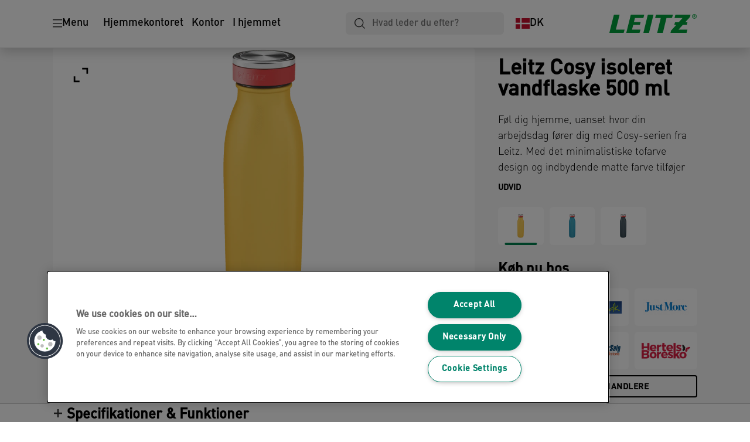

--- FILE ---
content_type: text/html; charset=utf-8
request_url: https://www.leitz.com/da-dk/products/%C3%B8vrige/rejse-termokrus/leitz-cosy-isoleret-vandflaske-500-ml/
body_size: 21573
content:


<!DOCTYPE html>

<html class="no-js" lang="da-dk">
<head>
  
<!-- OneTrust Cookies Consent Notice start for leitz.com -->
<script src="https://cdn.cookielaw.org/consent/1b952207-9656-426d-8696-0f79762b7d52/otSDKStub.js"  type="text/javascript" charset="UTF-8" data-domain-script="1b952207-9656-426d-8696-0f79762b7d52" ></script><script type="text/javascript">function OptanonWrapper() { }</script><!-- OneTrust Cookies Consent Notice end for leitz.com -->

<script type="text/javascript">

    function OptanonWrapper() {

        // Get initial OnetrustActiveGroups ids
        if (typeof OptanonWrapperCount == "undefined") {
            otGetInitialGrps();
        }

        //Delete cookies
        otDeleteCookie(otIniGrps);

        // Assign OnetrustActiveGroups to custom variable
        function otGetInitialGrps() {
            OptanonWrapperCount = '';
            otIniGrps = OnetrustActiveGroups;
        }

        function otDeleteCookie(iniOptGrpId) {
            var otDomainGrps = JSON.parse(JSON.stringify(Optanon.GetDomainData().Groups));
            var otDeletedGrpIds = otGetInactiveId(iniOptGrpId, OnetrustActiveGroups);
            if (otDeletedGrpIds.length != 0 && otDomainGrps.length != 0) {
                for (var i = 0; i < otDomainGrps.length; i++) {

                    if (otDomainGrps[i]['CustomGroupId'] != '' && otDeletedGrpIds.includes(otDomainGrps[i]['CustomGroupId'])) {
                        for (var j = 0; j < otDomainGrps[i]['Cookies'].length; j++) {
                            eraseCookie(otDomainGrps[i]['Cookies'][j]);
                            eraseGACookie(otDomainGrps[i]['Cookies'][j]);
                        }
                    }

                    //Check if Hostid matches
                    if (otDomainGrps[i]['Hosts'].length != 0) {
                        for (var j = 0; j < otDomainGrps[i]['Hosts'].length; j++) {
                            if (otDeletedGrpIds.includes(otDomainGrps[i]['Hosts'][j]['HostId']) && otDomainGrps[i]['Hosts'][j]['Cookies'].length != 0) {
                                for (var k = 0; k < otDomainGrps[i]['Hosts'][j]['Cookies'].length; k++) {
                                    eraseCookie(otDomainGrps[i]['Hosts'][j]['Cookies'][k]);
                                    eraseGACookie(otDomainGrps[i]['Cookies'][j]);
                                }
                            }
                        }
                    }

                }
            }
            otGetInitialGrps(); //Reassign new group ids
        }

        //Get inactive ids
        function otGetInactiveId(customIniId, otActiveGrp) {
            //Initial OnetrustActiveGroups
            customIniId = customIniId.split(",");
            customIniId = customIniId.filter(Boolean);

            //After action OnetrustActiveGroups
            otActiveGrp = otActiveGrp.split(",");
            otActiveGrp = otActiveGrp.filter(Boolean);

            var result = [];
            for (var i = 0; i < customIniId.length; i++) {
                if (otActiveGrp.indexOf(customIniId[i]) <= -1) {
                    result.push(customIniId[i]);
                }
            }
            return result;
        }

        //Delete cookie
        function eraseCookie(cookie) {
            const _str = `${cookie.Name}=; Domain=${cookie.Host}; Path=/; Expires=Thu, 01 Jan 1970 00:00:01 GMT;`;
            document.cookie = _str;
        }


        // Google Analytics Cookies
        function eraseGACookie(cookie) {
            if (!cookie.Name.startsWith("_ga")) return;
            const _cookies = document.cookie.split("; ");
            for (const _cookie of _cookies) {
                if (_cookie.startsWith("_ga")) {
                    const _cname = _cookie.slice(0, string.indexOf("="));
                    const _str = `${_cname}=; Domain=${cookie.Host}; Path=/; Expires=Thu, 01 Jan 1970 00:00:01 GMT;`;
                    document.cookie = _str;
                }
            }
        }

    }

</script>


<script type="text/plain" class="optanon-category-C0001">

    (function(w, d, s, l, i) {
        w[l] = w[l] || [];
        w[l].push({
        'gtm.start':
        new Date().getTime(),
        event: 'gtm.js'
        });
        var f = d.getElementsByTagName(s)[0],
        j = d.createElement(s),
        dl = l != 'dataLayer' ? '&l=' + l : '';
        j.async = true;
        j.src =
        '//www.googletagmanager.com/gtm.js?id=' + i + dl;
        f.parentNode.insertBefore(j, f);
    })(window, document, 'script', 'dataLayer', 'GTM-T78CSS');

</script>



<script type="text/plain" class="optanon-category-C0002">
    
</script>



<script type="text/plain" class="optanon-category-C0003">
    window.dataLayer = window.dataLayer || [];
    dataLayer.push({
        'event': 'analytics_consent_given',
        'analyticsCookies': 'true'
    });

</script>



<script type="text/plain" class="optanon-category-C0005">
   
</script>


<script type="text/plain" class="optanon-category-C0004">
    window.dataLayer = window.dataLayer || [];
    dataLayer.push({
    'event': 'marketing_consent_given',
    'marketingCookies': 'true'
    });
</script>
  <meta charset="UTF-8">
  <meta name="viewport" content="width=device-width" />
  <meta http-equiv="X-UA-Compatible" content="IE=edge" />
  <link rel="manifest" href="/assets/manifest/leitz/manifest.json">

  <link rel="preload" href="/assets/styles/561BE0007815748030048C31A51E3EE5__leitz.css" as="style">

    <title>Leitz Cosy isoleret vandflaske 500 ml | LEITZ</title>
    <meta name="description" content="Elegant isoleret termosflaske. Opbevar varme og kolde drikkevarer på den rigtige temperatur. Rustfrit stål med et minimalistisk design. | Farve: Varm gul" />
    <link rel="Shortcut icon" href="/siteassets/abc-project/home-page/leitz_favicon_144x144px.svg" />
      <link rel="canonical" href="https://www.leitz.com/da-dk/products/øvrige/rejse-termokrus/leitz-cosy-isoleret-vandflaske-500-ml/" />
    <meta http-equiv="Content-Language" content="da-dk" />
<link rel="alternate" hreflang="cs-cz" href="https://www.leitz.com/cs-cz/products/ostatní/termohrnek/leitz-cosy-termoláhev-na-vodu-500-ml/" /><link rel="alternate" hreflang="da-dk" href="https://www.leitz.com/da-dk/products/øvrige/rejse-termokrus/leitz-cosy-isoleret-vandflaske-500-ml/" /><link rel="alternate" hreflang="de-at" href="https://www.leitz.com/de-at/products/sonstiges/thermobecher/leitz-cosy-trinkflasche-500-ml/" /><link rel="alternate" hreflang="de-ch" href="https://www.leitz.com/de-ch/products/sonstiges/thermobecher/leitz-cosy-trinkflasche-500-ml/" /><link rel="alternate" hreflang="de-de" href="https://www.leitz.com/de-de/products/sonstiges/thermobecher/leitz-cosy-trinkflasche-500-ml/" /><link rel="alternate" hreflang="el-gr" href="https://www.leitz.com/el-gr/products/άλλα/κούπες-ταξιδιού-και-μπουκάλια/leitz-cosy-μονωμένο-μπουκάλι-νερού-500ml/" /><link rel="alternate" hreflang="en-ee" href="https://www.leitz.com/en-ee/products/others/travel-mugs-and-bottles/leitz-cosy-insulated-water-bottle-500-ml/" /><link rel="alternate" hreflang="en-gb" href="https://www.leitz.com/en-gb/products/others/travel-mugs-and-bottles/leitz-cosy-insulated-water-bottle-500-ml/" /><link rel="alternate" hreflang="en-ie" href="https://www.leitz.com/en-ie/products/others/travel-mugs-and-bottles/leitz-cosy-insulated-water-bottle-500-ml/" /><link rel="alternate" hreflang="en-lt" href="https://www.leitz.com/en-lt/products/others/travel-mugs-and-bottles/leitz-cosy-insulated-water-bottle-500-ml/" /><link rel="alternate" hreflang="en-lv" href="https://www.leitz.com/en-lv/products/others/travel-mugs-and-bottles/leitz-cosy-insulated-water-bottle-500-ml/" /><link rel="alternate" hreflang="es-es" href="https://www.leitz.com/es-es/products/otros/taza-de-viaje/botella-de-agua-con-aislamiento-leitz-cosy-500-ml/" /><link rel="alternate" hreflang="fi-fi" href="https://www.leitz.com/fi-fi/products/muut/termosmuki/leitz-cosy-termospullo-500-ml/" /><link rel="alternate" hreflang="fr-be" href="https://www.leitz.com/fr-be/products/autres/mug-isotherme/bouteille-isotherme-leitz-cosy-500-ml/" /><link rel="alternate" hreflang="fr-fr" href="https://www.leitz.com/fr-fr/products/autres/mug-isotherme/bouteille-isotherme-leitz-cosy-500-ml/" /><link rel="alternate" hreflang="hu-hu" href="https://www.leitz.com/hu-hu/products/egyéb-kiegészítők/utazóbögre/leitz-cosy-fém-kulacs-500-ml/" /><link rel="alternate" hreflang="it-it" href="https://www.leitz.com/it-it/products/altro/tazza-da-caffè-da-viaggio/leitz-cosy-bottiglia-termica-da-500-ml/" /><link rel="alternate" hreflang="nl-be" href="https://www.leitz.com/nl-be/products/overigen/thermosbekers/leitz-cosy-geïsoleerde-waterfles--500-ml/" /><link rel="alternate" hreflang="nl-nl" href="https://www.leitz.com/nl-nl/products/overigen/thermosbekers/leitz-cosy-geïsoleerde-waterfles--500-ml/" /><link rel="alternate" hreflang="no-no" href="https://www.leitz.com/no-no/products/annet/termokopp/leitz-cosy-isolert-drikkeflaske-500-ml/" /><link rel="alternate" hreflang="pl-pl" href="https://www.leitz.com/pl-pl/products/inne/butelki-i-kubki-podróżne/butelka-termiczna-na-wodę-leitz-cosy-500-ml/" /><link rel="alternate" hreflang="pt-pt" href="https://www.leitz.com/pt-pt/products/outros/travel-mugs-and-bottles/garrafa-com-isolamento-térmico-leitz-cosy-500-ml/" /><link rel="alternate" hreflang="ro-ro" href="https://www.leitz.com/ro-ro/products/altele/cană/sticla-termos-leitz-cosy--otel-inoxidabil--500-ml/" /><link rel="alternate" hreflang="ru-ru" href="https://www.leitz.com/ru-ru/products/другие-товары/термокружки-и-термобутылки/термобутылка-для-воды-leitz-cosy--500-мл/" /><link rel="alternate" hreflang="sk-sk" href="https://www.leitz.com/sk-sk/products/ostatné/termohrnček/leitz-cosy-termofľaša-na-vodu-500-ml/" /><link rel="alternate" hreflang="sv-se" href="https://www.leitz.com/sv-se/products/övrigt/termosmugg/leitz-cosy-termosflaska-500-ml/" /><link rel="alternate" hreflang="tr-tr" href="https://www.leitz.com/tr-tr/products/diğerleri/traveler-mugs-and-bottles/leitz-cosy-yalıtımlı-termos-su-şişesi-500-ml/" /><meta property="og:title" content="Leitz Cosy isoleret vandflaske 500 ml | LEITZ" />
<meta property="og:type" content="website" />
<meta property="og:url" content="https://www.leitz.com//da-dk/products/%c3%98vrige/rejse-termokrus/leitz-cosy-isoleret-vandflaske-500-ml/" />
<meta property="og:image" content="https://www.leitz.com/azure/catalogfiles/products/Desktop__6971AE65129318A03EE9176F6147E1B5__1200__630__ll_90160019-5b347e8a05f223b9c7fbe2fad8592a51.png" />
<meta property="og:description" content="Elegant isoleret termosflaske. Opbevar varme og kolde drikkevarer på den rigtige temperatur. Rustfrit stål med et minimalistisk design. | Farve: Varm gul" />
<meta property="og:site_name" content="Leitz" />
<meta property="og:locale" content="da_DK" />
<meta property="og:locale:alternate" content="cs_CZ" />
<meta property="og:locale:alternate" content="da_DK" />
<meta property="og:locale:alternate" content="de_AT" />
<meta property="og:locale:alternate" content="de_CH" />
<meta property="og:locale:alternate" content="de_DE" />
<meta property="og:locale:alternate" content="el_GR" />
<meta property="og:locale:alternate" content="en_AX" />
<meta property="og:locale:alternate" content="en_EE" />
<meta property="og:locale:alternate" content="en_GB" />
<meta property="og:locale:alternate" content="en_IE" />
<meta property="og:locale:alternate" content="en_LT" />
<meta property="og:locale:alternate" content="en_LV" />
<meta property="og:locale:alternate" content="en_NU" />
<meta property="og:locale:alternate" content="es_ES" />
<meta property="og:locale:alternate" content="fi_FI" />
<meta property="og:locale:alternate" content="fr_BE" />
<meta property="og:locale:alternate" content="fr_FR" />
<meta property="og:locale:alternate" content="hu_HU" />
<meta property="og:locale:alternate" content="it_IT" />
<meta property="og:locale:alternate" content="nl_BE" />
<meta property="og:locale:alternate" content="nl_NL" />
<meta property="og:locale:alternate" content="no_NO" />
<meta property="og:locale:alternate" content="pl_PL" />
<meta property="og:locale:alternate" content="pt_BR" />
<meta property="og:locale:alternate" content="pt_PT" />
<meta property="og:locale:alternate" content="ro_RO" />
<meta property="og:locale:alternate" content="ru_RU" />
<meta property="og:locale:alternate" content="sk_SK" />
<meta property="og:locale:alternate" content="sv_SE" />
<meta property="og:locale:alternate" content="tr_TR" />
<meta name="twitter:card" content="summary" />
<meta name="twitter:title" content="Leitz Cosy isoleret vandflaske 500 ml | LEITZ" />
<meta name="twitter:description" content="Elegant isoleret termosflaske. Opbevar varme og kolde drikkevarer på den rigtige temperatur. Rustfrit stål med et minimalistisk design. | Farve: Varm gul" />
<meta name="twitter:site" content="@accobrands" />
<meta name="twitter:image" content="https://www.leitz.com/azure/catalogfiles/products/Desktop__6971AE65129318A03EE9176F6147E1B5__1200__630__ll_90160019-5b347e8a05f223b9c7fbe2fad8592a51.png" />

  

  <script src="/assets/scripts/ugcFlowbox.js"></script>
<script>
!function(T,l,y){var S=T.location,k="script",D="instrumentationKey",C="ingestionendpoint",I="disableExceptionTracking",E="ai.device.",b="toLowerCase",w="crossOrigin",N="POST",e="appInsightsSDK",t=y.name||"appInsights";(y.name||T[e])&&(T[e]=t);var n=T[t]||function(d){var g=!1,f=!1,m={initialize:!0,queue:[],sv:"5",version:2,config:d};function v(e,t){var n={},a="Browser";return n[E+"id"]=a[b](),n[E+"type"]=a,n["ai.operation.name"]=S&&S.pathname||"_unknown_",n["ai.internal.sdkVersion"]="javascript:snippet_"+(m.sv||m.version),{time:function(){var e=new Date;function t(e){var t=""+e;return 1===t.length&&(t="0"+t),t}return e.getUTCFullYear()+"-"+t(1+e.getUTCMonth())+"-"+t(e.getUTCDate())+"T"+t(e.getUTCHours())+":"+t(e.getUTCMinutes())+":"+t(e.getUTCSeconds())+"."+((e.getUTCMilliseconds()/1e3).toFixed(3)+"").slice(2,5)+"Z"}(),iKey:e,name:"Microsoft.ApplicationInsights."+e.replace(/-/g,"")+"."+t,sampleRate:100,tags:n,data:{baseData:{ver:2}}}}var h=d.url||y.src;if(h){function a(e){var t,n,a,i,r,o,s,c,u,p,l;g=!0,m.queue=[],f||(f=!0,t=h,s=function(){var e={},t=d.connectionString;if(t)for(var n=t.split(";"),a=0;a<n.length;a++){var i=n[a].split("=");2===i.length&&(e[i[0][b]()]=i[1])}if(!e[C]){var r=e.endpointsuffix,o=r?e.location:null;e[C]="https://"+(o?o+".":"")+"dc."+(r||"services.visualstudio.com")}return e}(),c=s[D]||d[D]||"",u=s[C],p=u?u+"/v2/track":d.endpointUrl,(l=[]).push((n="SDK LOAD Failure: Failed to load Application Insights SDK script (See stack for details)",a=t,i=p,(o=(r=v(c,"Exception")).data).baseType="ExceptionData",o.baseData.exceptions=[{typeName:"SDKLoadFailed",message:n.replace(/\./g,"-"),hasFullStack:!1,stack:n+"\nSnippet failed to load ["+a+"] -- Telemetry is disabled\nHelp Link: https://go.microsoft.com/fwlink/?linkid=2128109\nHost: "+(S&&S.pathname||"_unknown_")+"\nEndpoint: "+i,parsedStack:[]}],r)),l.push(function(e,t,n,a){var i=v(c,"Message"),r=i.data;r.baseType="MessageData";var o=r.baseData;return o.message='AI (Internal): 99 message:"'+("SDK LOAD Failure: Failed to load Application Insights SDK script (See stack for details) ("+n+")").replace(/\"/g,"")+'"',o.properties={endpoint:a},i}(0,0,t,p)),function(e,t){if(JSON){var n=T.fetch;if(n&&!y.useXhr)n(t,{method:N,body:JSON.stringify(e),mode:"cors"});else if(XMLHttpRequest){var a=new XMLHttpRequest;a.open(N,t),a.setRequestHeader("Content-type","application/json"),a.send(JSON.stringify(e))}}}(l,p))}function i(e,t){f||setTimeout(function(){!t&&m.core||a()},500)}var e=function(){var n=l.createElement(k);n.src=h;var e=y[w];return!e&&""!==e||"undefined"==n[w]||(n[w]=e),n.onload=i,n.onerror=a,n.onreadystatechange=function(e,t){"loaded"!==n.readyState&&"complete"!==n.readyState||i(0,t)},n}();y.ld<0?l.getElementsByTagName("head")[0].appendChild(e):setTimeout(function(){l.getElementsByTagName(k)[0].parentNode.appendChild(e)},y.ld||0)}try{m.cookie=l.cookie}catch(p){}function t(e){for(;e.length;)!function(t){m[t]=function(){var e=arguments;g||m.queue.push(function(){m[t].apply(m,e)})}}(e.pop())}var n="track",r="TrackPage",o="TrackEvent";t([n+"Event",n+"PageView",n+"Exception",n+"Trace",n+"DependencyData",n+"Metric",n+"PageViewPerformance","start"+r,"stop"+r,"start"+o,"stop"+o,"addTelemetryInitializer","setAuthenticatedUserContext","clearAuthenticatedUserContext","flush"]),m.SeverityLevel={Verbose:0,Information:1,Warning:2,Error:3,Critical:4};var s=(d.extensionConfig||{}).ApplicationInsightsAnalytics||{};if(!0!==d[I]&&!0!==s[I]){var c="onerror";t(["_"+c]);var u=T[c];T[c]=function(e,t,n,a,i){var r=u&&u(e,t,n,a,i);return!0!==r&&m["_"+c]({message:e,url:t,lineNumber:n,columnNumber:a,error:i}),r},d.autoExceptionInstrumented=!0}return m}(y.cfg);function a(){y.onInit&&y.onInit(n)}(T[t]=n).queue&&0===n.queue.length?(n.queue.push(a),n.trackPageView({})):a()}(window,document,{src: "https://js.monitor.azure.com/scripts/b/ai.2.gbl.min.js", crossOrigin: "anonymous", cfg: {instrumentationKey: '3af47a79-f812-4f1b-aac9-f571b6354b08', disableCookiesUsage: false }});
</script>


  
    <script src="/assets/scripts/lazyload.js" type="text/javascript" async defer></script>

  <link rel="stylesheet" type="text/css" href="/assets/styles/bootstrap.css" media="all" />
  <link rel="stylesheet" type="text/css" href="/assets/styles/561BE0007815748030048C31A51E3EE5__leitz.css" media="all" />
  <link rel="stylesheet" type="text/css" href="/assets/styles/print.css" media="print" />
  

  

  
  
  <link rel="dns-prefetch" href="">
  <script type='text/javascript' src='/epiRecommendations/ClientResources/ViewMode/epiRecommendations.min.js'></script>
                <script type='text/javascript'>
                    var epiRecommendations = epiRecommendations({"endPointUrl":"/episerverapi/commercetracking/track","preferredCulture":"da-DK"});
                </script>
</head>
<body class="tundra2 skin-leitz da-dk">
    
  <noscript>
    <iframe src="//www.googletagmanager.com/ns.html?id=GTM-T78CSS"
            height="0" width="0" style="display: none; visibility: hidden"></iframe>
  </noscript>

    

  

<header class="abc-header abc-layout">
    <div class="container">
        <div class="row">
            <div class="col">
                <div class="abc-navbar">

                    <div class="abc-navbar__group1">
                        <div class="abc-navbar__menuTrigger">
                            <button data-popup-trigger="menuPopup">Menu</button>
                        </div>

                        <div class="abc-skipnav">
                            <a href="#main-content" class="skip-links">Gå til hovedindholdet</a>
                        </div>

                        <div class="abc-navbar__quickAccess">
                                        <a href="/da-dk/hjemmekontor/">Hjemmekontoret</a>
                                        <a href="/da-dk/kontor/">Kontor</a>
                                        <a href="/da-dk/i-hjemmet/">I hjemmet</a>
                        </div>
                    </div>

                    <div class="abc-navbar__group2">
                        <div class="abc-navbar__search ">
                            <div class="abc-input abc-navbar__searchInput"
                                 data-popup-trigger="searchPupup"
                                 data-translations="{&amp;quot;pressresultslabel&amp;quot;:&amp;quot;Pressemeddelelser&amp;quot;,&amp;quot;productresultstablabel&amp;quot;:&amp;quot;Produkter&amp;quot;,&amp;quot;showallresultslabel&amp;quot;:&amp;quot;Vis alle resultater&amp;quot;,&amp;quot;searchresultforlabel&amp;quot;:&amp;quot;S\u00F8geresultater for&amp;quot;,&amp;quot;contentandblogslabel&amp;quot;:&amp;quot;Indehold&amp;quot;,&amp;quot;noresultsquerylabel&amp;quot;:&amp;quot;Beklager, vi kunne ikke finde nogen resultater for din s\u00F8gning. Kontroller, om der er stave- eller skrivefejl, eller pr\u00F8v et andet s\u00F8geord.&amp;quot;,&amp;quot;clearsearchlabel&amp;quot;:&amp;quot;[missing translations for /Search/ClearSearch in da-DK]&amp;quot;,&amp;quot;closelabel&amp;quot;:&amp;quot;Luk&amp;quot;}"
                                 data-api="{&amp;quot;products&amp;quot;:&amp;quot;/da-dk/search/getflyoutproducts&amp;quot;,&amp;quot;content&amp;quot;:&amp;quot;/da-dk/search/getflyoutcontent&amp;quot;}">
                                <label class="abc-hidden" for="abc-navbar__searchInput">Search</label>
                                <input 
                                    id="abc-navbar__searchInput" 
                                    type="text" 
                                    aria-label="Hvad leder du efter?" 
                                    placeholder="Hvad leder du efter?" 
                                />
                            </div>
                            <div class="abc-searchClear"></div>
                            <div class="abc-searchLayer"></div>
                        </div>
                        <div class="abc-navbar__tools">
                            <button class="abc-cartTrigger"
                                    data-popup-trigger="cartPopup"
                                    data-emptylabel='Indkøbskurv. [missing translations for /D2C Dictionary/D2C/EmptyCart in da-DK]'
                                    data-containslabel='[missing translations for /D2C/CartContainsLabel in da-DK]'
                                    data-containssinglelabel='[missing translations for /D2C/CartContainsSingleLabel in da-DK]'>
                                <span class="abc-buttonLabel">[missing translations for /D2C Dictionary/D2C/CartIconLabel in da-DK]</span>
                                <span class="abc-badge"></span>
                            </button>
                            <button class="abc-langTrigger abc-popupTrigger" data-popup-trigger="countrySelectorPopup">
                                    <span class="abc-flag"><img src="/assets/img-abc/flags/da-dk.svg" alt="DK" /></span>
                                <span class="abc-buttonLabel">DK</span>
                            </button>
                        </div>
                    </div>
                    <div class="abc-navbar__group3">
                        <div class="abc-navbar__brand">
                                <a href="/da-dk/">
                                    <img src="/assets/img-abc/leitz-logo.svg" alt="Leitz" />
                                </a>
                        </div>
                    </div>
                </div>
            </div>
        </div>
    </div>
</header>
  
<div class="abc-navigationLayer abc-layout">
    <div class="abc-navigationLayer__wrapper">
        <div class="container">
          <div class="row">
                <div class="col-12 col-md-6">
                    <nav class="abc-mainMenu">
                        <div class="abc-mainMenu__level1">

                                <div class="abc-mainMenu__element">
                                        <button class="abc-mainMenu__Link abc-mainMenu__ExtendedLink t1">
                                            <span class="abc-mainMenu__LinkTitle">Ergonomi</span>
                                        </button>

                                        <div class="abc-mainMenu__submenu">
                                            <button class="abc-mainMenu__backButton">Tilbage</button>
                                            <div class="abc-mainMenu__headLink">
                                                <a href="/da-dk/ergonomi/">Ergonomi</a>
                                            </div>

                                                <div class="abc-mainMenu__element">
                                                        <div class="abc-mainMenu__element">
                                                            <a class="abc-mainMenu__Link" href="/da-dk/ergonomi/haeve-saenke-borde-konvertere/">
                                                                Hæve-sænke skriveborde og tilbehør
                                                            </a>
                                                        </div>


                                                </div>
                                                <div class="abc-mainMenu__element">
                                                        <div class="abc-mainMenu__element">
                                                            <a class="abc-mainMenu__Link" href="/da-dk/ergonomi/laptop-standere/">
                                                                Laptop stande
                                                            </a>
                                                        </div>


                                                </div>
                                                <div class="abc-mainMenu__element">
                                                        <button class="abc-mainMenu__Link">Balancestole, balancebolde og puder</button>


                                                        <div class="abc-mainMenu__submenu">
                                                            <button class="abc-mainMenu__backButton">Tilbage</button>

                                                            <div class="abc-mainMenu__headLink">
                                                                <a class="abc-mainMenu__headLink" href="/da-dk/ergonomi/skamler-sidde-kugler-puder/">
                                                                    Balancestole, balancebolde og puder
                                                                </a>
                                                            </div>

                                                                <div class="abc-mainMenu__element">
                                                                    <a class="abc-mainMenu__Link" href="/da-dk/ergonomi/skamler-sidde-kugler-puder/kontorstole/">Stole til kontoret</a>
                                                                </div>
                                                                <div class="abc-mainMenu__element">
                                                                    <a class="abc-mainMenu__Link" href="/da-dk/ergonomi/skamler-sidde-kugler-puder/balancebolde/">Balancebolde</a>
                                                                </div>
                                                                <div class="abc-mainMenu__element">
                                                                    <a class="abc-mainMenu__Link" href="/da-dk/ergonomi/skamler-sidde-kugler-puder/saedepude/">Sædepuder</a>
                                                                </div>
                                                        </div>
                                                </div>
                                                <div class="abc-mainMenu__element">
                                                        <button class="abc-mainMenu__Link">Monitor arme og stande</button>


                                                        <div class="abc-mainMenu__submenu">
                                                            <button class="abc-mainMenu__backButton">Tilbage</button>

                                                            <div class="abc-mainMenu__headLink">
                                                                <a class="abc-mainMenu__headLink" href="/da-dk/ergonomi/monitor-arme-standere/">
                                                                    Monitor arme og stande
                                                                </a>
                                                            </div>

                                                                <div class="abc-mainMenu__element">
                                                                    <a class="abc-mainMenu__Link" href="/da-dk/ergonomi/monitor-arme-standere/monitor-arme-monitor-beslag/">Monitor arme &amp; skærmholdere</a>
                                                                </div>
                                                                <div class="abc-mainMenu__element">
                                                                    <a class="abc-mainMenu__Link" href="/da-dk/ergonomi/monitor-arme-standere/monitor-stande/">Monitor stande</a>
                                                                </div>
                                                        </div>
                                                </div>
                                                <div class="abc-mainMenu__element">
                                                        <div class="abc-mainMenu__element">
                                                            <a class="abc-mainMenu__Link" href="/da-dk/ergonomi/fodstoetter/">
                                                                Fodstøtter
                                                            </a>
                                                        </div>


                                                </div>
                                                <div class="abc-mainMenu__element">
                                                        <div class="abc-mainMenu__element">
                                                            <a class="abc-mainMenu__Link" href="/da-dk/ergonomi/haandledsstoetter-musemaatter/">
                                                                Håndledsstøtter og musemåtter
                                                            </a>
                                                        </div>


                                                </div>
                                                <div class="abc-mainMenu__element">
                                                        <div class="abc-mainMenu__element">
                                                            <a class="abc-mainMenu__Link" href="/da-dk/ergonomi/pegboard-organseringstavler/">
                                                                Pegboard organseringstavler til skrivebordet
                                                            </a>
                                                        </div>


                                                </div>

                                        </div>

                                </div>
                                <div class="abc-mainMenu__element">
                                        <button class="abc-mainMenu__Link abc-mainMenu__ExtendedLink t1">
                                            <span class="abc-mainMenu__LinkTitle">Makulatorer</span>
                                        </button>

                                        <div class="abc-mainMenu__submenu">
                                            <button class="abc-mainMenu__backButton">Tilbage</button>
                                            <div class="abc-mainMenu__headLink">
                                                <a href="/da-dk/products/makulatorer/">Makulatorer</a>
                                            </div>

                                                <div class="abc-mainMenu__element">
                                                        <div class="abc-mainMenu__element">
                                                            <a class="abc-mainMenu__Link" href="/da-dk/paper-shredders/iq-optimax/">
                                                                IQ OptiMax
                                                            </a>
                                                        </div>


                                                </div>
                                                <div class="abc-mainMenu__element">
                                                        <div class="abc-mainMenu__element">
                                                            <a class="abc-mainMenu__Link" href="/da-dk/paper-shredders/automatiske-makulatorer/">
                                                                Automatiske makulatorer
                                                            </a>
                                                        </div>


                                                </div>
                                                <div class="abc-mainMenu__element">
                                                        <div class="abc-mainMenu__element">
                                                            <a class="abc-mainMenu__Link" href="/da-dk/paper-shredders/manuelle-makulatorer/">
                                                                Manuelle makulatorer
                                                            </a>
                                                        </div>


                                                </div>
                                                <div class="abc-mainMenu__element">
                                                        <div class="abc-mainMenu__element">
                                                            <a class="abc-mainMenu__Link" href="/da-dk/paper-shredders/hjemmekontor-makulator/">
                                                                Home Shredders
                                                            </a>
                                                        </div>


                                                </div>
                                                <div class="abc-mainMenu__element">
                                                        <div class="abc-mainMenu__element">
                                                            <a class="abc-mainMenu__Link" href="/da-dk/paper-shredders/makulatorer-til-store-kontorer/">
                                                                Large Office Shredders
                                                            </a>
                                                        </div>


                                                </div>
                                                <div class="abc-mainMenu__element">
                                                        <div class="abc-mainMenu__element">
                                                            <a class="abc-mainMenu__Link" href="/da-dk/products/makulatorer/tilbeh%c3%b8r-til-makulatorer/">
                                                                Tilbehør
                                                            </a>
                                                        </div>


                                                </div>

                                        </div>

                                </div>
                                <div class="abc-mainMenu__element">
                                        <button class="abc-mainMenu__Link abc-mainMenu__ExtendedLink t1">
                                            <span class="abc-mainMenu__LinkTitle">Laminering</span>
                                        </button>

                                        <div class="abc-mainMenu__submenu">
                                            <button class="abc-mainMenu__backButton">Tilbage</button>
                                            <div class="abc-mainMenu__headLink">
                                                <a href="/da-dk/products/lamineringsmaskiner--tilbeh%c3%b8r/lamineringsmaskiner/">Laminering</a>
                                            </div>

                                                <div class="abc-mainMenu__element">
                                                        <div class="abc-mainMenu__element">
                                                            <a class="abc-mainMenu__Link" href="/da-dk/products/lamineringsmaskiner--tilbeh%c3%b8r/lamineringslommer/">
                                                                Lamineringslommer
                                                            </a>
                                                        </div>


                                                </div>
                                                <div class="abc-mainMenu__element">
                                                        <div class="abc-mainMenu__element">
                                                            <a class="abc-mainMenu__Link" href="/da-dk/lamination/ny---lamineringsmaskine-koebsguide/">
                                                                NYHED - Guide til køb af lamineringsmaskiner
                                                            </a>
                                                        </div>


                                                </div>

                                        </div>

                                </div>
                                <div class="abc-mainMenu__element">
                                        <button class="abc-mainMenu__Link abc-mainMenu__ExtendedLink t1">
                                            <span class="abc-mainMenu__LinkTitle">Notesbøger</span>
                                        </button>

                                        <div class="abc-mainMenu__submenu">
                                            <button class="abc-mainMenu__backButton">Tilbage</button>
                                            <div class="abc-mainMenu__headLink">
                                                <a href="/da-dk/products/papirblokke-og-%c3%b8vrige/papirblokke/">Notesbøger</a>
                                            </div>

                                                <div class="abc-mainMenu__element">
                                                        <div class="abc-mainMenu__element">
                                                            <a class="abc-mainMenu__Link" href="/da-dk/products/papirblokke-og-%c3%b8vrige/papirblokke/">
                                                                Alle notesbøger
                                                            </a>
                                                        </div>


                                                </div>

                                        </div>

                                </div>
                                <div class="abc-mainMenu__element">
                                        <button class="abc-mainMenu__Link abc-mainMenu__ExtendedLink t1">
                                            <span class="abc-mainMenu__LinkTitle">Arkivering</span>
                                        </button>

                                        <div class="abc-mainMenu__submenu">
                                            <button class="abc-mainMenu__backButton">Tilbage</button>
                                            <div class="abc-mainMenu__headLink">
                                                <a href="/da-dk/arkivering/">Arkivering</a>
                                            </div>

                                                <div class="abc-mainMenu__element">
                                                        <div class="abc-mainMenu__element">
                                                            <a class="abc-mainMenu__Link" href="/da-dk/products/arkivering-og-opbevaring/brevordnere/">
                                                                Brevordnere
                                                            </a>
                                                        </div>


                                                </div>
                                                <div class="abc-mainMenu__element">
                                                        <div class="abc-mainMenu__element">
                                                            <a class="abc-mainMenu__Link" href="/da-dk/products/arkivering-og-opbevaring/ringordnere/">
                                                                Ringbind
                                                            </a>
                                                        </div>


                                                </div>
                                                <div class="abc-mainMenu__element">
                                                        <div class="abc-mainMenu__element">
                                                            <a class="abc-mainMenu__Link" href="/da-dk/products/arkivering-og-opbevaring/panoramabind/">
                                                                Panoramabind
                                                            </a>
                                                        </div>


                                                </div>
                                                <div class="abc-mainMenu__element">
                                                        <div class="abc-mainMenu__element">
                                                            <a class="abc-mainMenu__Link" href="/da-dk/products/arkivering-og-opbevaring/h%c3%a6ngemappesystemer/">
                                                                Hængemappe arkivering
                                                            </a>
                                                        </div>


                                                </div>
                                                <div class="abc-mainMenu__element">
                                                        <div class="abc-mainMenu__element">
                                                            <a class="abc-mainMenu__Link" href="/da-dk/products/arkivering-og-opbevaring/rygetiketter-og-tilbeh%c3%b8r/">
                                                                Rygetiketter
                                                            </a>
                                                        </div>


                                                </div>
                                                <div class="abc-mainMenu__element">
                                                        <div class="abc-mainMenu__element">
                                                            <a class="abc-mainMenu__Link" href="/da-dk/products/arkivering-og-opbevaring/registre-og-faneblade/">
                                                                Indekser
                                                            </a>
                                                        </div>


                                                </div>
                                                <div class="abc-mainMenu__element">
                                                        <div class="abc-mainMenu__element">
                                                            <a class="abc-mainMenu__Link" href="/da-dk/products/arkivering-og-opbevaring/lommer-og-omslag/">
                                                                Lommer og omslag
                                                            </a>
                                                        </div>


                                                </div>
                                                <div class="abc-mainMenu__element">
                                                        <div class="abc-mainMenu__element">
                                                            <a class="abc-mainMenu__Link" href="/da-dk/products/h%c3%a6ftning-og-hulning/hulapparater-til-skrivebordet/">
                                                                Hulapparat
                                                            </a>
                                                        </div>


                                                </div>
                                                <div class="abc-mainMenu__element">
                                                        <div class="abc-mainMenu__element">
                                                            <a class="abc-mainMenu__Link" href="/da-dk/products/pr%c3%a6sentation-og-organisering/tilbudsmapper-og-%c3%b8vrige-mapper/">
                                                                Tilbudsmapper og øvrige mapper
                                                            </a>
                                                        </div>


                                                </div>
                                                <div class="abc-mainMenu__element">
                                                        <div class="abc-mainMenu__element">
                                                            <a class="abc-mainMenu__Link" href="/da-dk/products/pr%c3%a6sentation-og-organisering/displayb%c3%b8ger/">
                                                                Displaybøger
                                                            </a>
                                                        </div>


                                                </div>
                                                <div class="abc-mainMenu__element">
                                                        <div class="abc-mainMenu__element">
                                                            <a class="abc-mainMenu__Link" href="/da-dk/products/pr%c3%a6sentation-og-organisering/sorterings--og-underskriftsmapper/">
                                                                Sorterings -og underskriftsmapper
                                                            </a>
                                                        </div>


                                                </div>
                                                <div class="abc-mainMenu__element">
                                                        <div class="abc-mainMenu__element">
                                                            <a class="abc-mainMenu__Link" href="/da-dk/products/pr%c3%a6sentation-og-organisering/ekspanderbare-mapper-og-%c3%a6sker/">
                                                                Ekspanderbare mapper og æsker
                                                            </a>
                                                        </div>


                                                </div>

                                        </div>

                                </div>
                                <div class="abc-mainMenu__element">
                                        <button class="abc-mainMenu__Link abc-mainMenu__ExtendedLink t1">
                                            <span class="abc-mainMenu__LinkTitle">Opbevaring</span>
                                        </button>

                                        <div class="abc-mainMenu__submenu">
                                            <button class="abc-mainMenu__backButton">Tilbage</button>
                                            <div class="abc-mainMenu__headLink">
                                                <a href="/da-dk/opbevaring/">Opbevaring</a>
                                            </div>

                                                <div class="abc-mainMenu__element">
                                                        <div class="abc-mainMenu__element">
                                                            <a class="abc-mainMenu__Link" href="/da-dk/products/arkiv%c3%a6sker-og-lagring/opbevaringsboks-leitz-puro/">
                                                                Leitz Puro
                                                            </a>
                                                        </div>


                                                </div>
                                                <div class="abc-mainMenu__element">
                                                        <div class="abc-mainMenu__element">
                                                            <a class="abc-mainMenu__Link" href="/da-dk/products/arkiv%c3%a6sker-og-lagring/opbevaringsboks-leitz-mybox/">
                                                                Opbevaringsbokse i plast
                                                            </a>
                                                        </div>


                                                </div>
                                                <div class="abc-mainMenu__element">
                                                        <div class="abc-mainMenu__element">
                                                            <a class="abc-mainMenu__Link" href="/da-dk/products/arkiv%c3%a6sker-og-lagring/opbevaringsboks-leitz-click--store/">
                                                                Sammenklappelige opbevaringsbokse
                                                            </a>
                                                        </div>


                                                </div>
                                                <div class="abc-mainMenu__element">
                                                        <div class="abc-mainMenu__element">
                                                            <a class="abc-mainMenu__Link" href="/da-dk/opbevaring/arbejdstasker-til-hot-desking/">
                                                                Hot Desking arbejdstasker
                                                            </a>
                                                        </div>


                                                </div>
                                                <div class="abc-mainMenu__element">
                                                        <div class="abc-mainMenu__element">
                                                            <a class="abc-mainMenu__Link" href="/da-dk/opbevaring/arkivering/">
                                                                Arkivering
                                                            </a>
                                                        </div>


                                                </div>
                                                <div class="abc-mainMenu__element">
                                                        <div class="abc-mainMenu__element">
                                                            <a class="abc-mainMenu__Link" href="/da-dk/products/skrivebordsorganisering/skuffekabinetter/">
                                                                Skuffekabinetter
                                                            </a>
                                                        </div>


                                                </div>
                                                <div class="abc-mainMenu__element">
                                                        <div class="abc-mainMenu__element">
                                                            <a class="abc-mainMenu__Link" href="/da-dk/products/skrivebordsorganisering/tidsskriftsamler/">
                                                                Tidsskriftsamler
                                                            </a>
                                                        </div>


                                                </div>
                                                <div class="abc-mainMenu__element">
                                                        <div class="abc-mainMenu__element">
                                                            <a class="abc-mainMenu__Link" href="/da-dk/products/skrivebordsorganisering/brevbakker/">
                                                                Brevbakker
                                                            </a>
                                                        </div>


                                                </div>
                                                <div class="abc-mainMenu__element">
                                                        <div class="abc-mainMenu__element">
                                                            <a class="abc-mainMenu__Link" href="/da-dk/products/arkiv%c3%a6sker-og-lagring/opbevaringsboks-leitz-cosy/leitz-cosy-b%c3%a6rbar-opbevaringsboks/">
                                                                Bærbar opbevaringsboks
                                                            </a>
                                                        </div>


                                                </div>

                                        </div>

                                </div>
                                <div class="abc-mainMenu__element">
                                        <button class="abc-mainMenu__Link abc-mainMenu__ExtendedLink t1">
                                            <span class="abc-mainMenu__LinkTitle">Hæftning og hulning</span>
                                        </button>

                                        <div class="abc-mainMenu__submenu">
                                            <button class="abc-mainMenu__backButton">Tilbage</button>
                                            <div class="abc-mainMenu__headLink">
                                                <a href="/da-dk/haftning-og-hulning/">Hæftning og hulning</a>
                                            </div>

                                                <div class="abc-mainMenu__element">
                                                        <div class="abc-mainMenu__element">
                                                            <a class="abc-mainMenu__Link" href="/da-dk/products/h%c3%a6ftning-og-hulning/h%c3%a6ftemaskiner-til-skrivebordet/">
                                                                Hæftemaskiner til skrivebordet
                                                            </a>
                                                        </div>


                                                </div>
                                                <div class="abc-mainMenu__element">
                                                        <div class="abc-mainMenu__element">
                                                            <a class="abc-mainMenu__Link" href="/da-dk/products/h%c3%a6ftning-og-hulning/h%c3%a6ftet%c3%a6nger/">
                                                                Hæftetænger
                                                            </a>
                                                        </div>


                                                </div>
                                                <div class="abc-mainMenu__element">
                                                        <div class="abc-mainMenu__element">
                                                            <a class="abc-mainMenu__Link" href="/da-dk/products/h%c3%a6ftning-og-hulning/elektriske-h%c3%a6ftemaskiner/">
                                                                Elektriske hæftemaskiner
                                                            </a>
                                                        </div>


                                                </div>
                                                <div class="abc-mainMenu__element">
                                                        <div class="abc-mainMenu__element">
                                                            <a class="abc-mainMenu__Link" href="/da-dk/products/h%c3%a6ftning-og-hulning/blokh%c3%a6ftemaskiner/">
                                                                Blokhæftemaskiner
                                                            </a>
                                                        </div>


                                                </div>
                                                <div class="abc-mainMenu__element">
                                                        <div class="abc-mainMenu__element">
                                                            <a class="abc-mainMenu__Link" href="/da-dk/products/h%c3%a6ftning-og-hulning/h%c3%a6fteklammer-og-tilbeh%c3%b8r/">
                                                                Hæfteklammer
                                                            </a>
                                                        </div>


                                                </div>
                                                <div class="abc-mainMenu__element">
                                                        <div class="abc-mainMenu__element">
                                                            <a class="abc-mainMenu__Link" href="/da-dk/products/h%c3%a6ftning-og-hulning/hulapparater-til-skrivebordet/">
                                                                Hulapparater til skrivebordet
                                                            </a>
                                                        </div>


                                                </div>
                                                <div class="abc-mainMenu__element">
                                                        <div class="abc-mainMenu__element">
                                                            <a class="abc-mainMenu__Link" href="/da-dk/products/h%c3%a6ftning-og-hulning/hulapparater-heavy-duty/">
                                                                Hulapparater Heavy Duty
                                                            </a>
                                                        </div>


                                                </div>
                                                <div class="abc-mainMenu__element">
                                                        <div class="abc-mainMenu__element">
                                                            <a class="abc-mainMenu__Link" href="/da-dk/products/h%c3%a6ftning-og-hulning/hulapparat-tilbeh%c3%b8r/">
                                                                Hulapparat tilbehør
                                                            </a>
                                                        </div>


                                                </div>

                                        </div>

                                </div>
                                <div class="abc-mainMenu__element">
                                        <button class="abc-mainMenu__Link abc-mainMenu__ExtendedLink t1">
                                            <span class="abc-mainMenu__LinkTitle">Organisering</span>
                                        </button>

                                        <div class="abc-mainMenu__submenu">
                                            <button class="abc-mainMenu__backButton">Tilbage</button>
                                            <div class="abc-mainMenu__headLink">
                                                <a href="/da-dk/organisering/">Organisering</a>
                                            </div>

                                                <div class="abc-mainMenu__element">
                                                        <div class="abc-mainMenu__element">
                                                            <a class="abc-mainMenu__Link" href="/da-dk/produktkategorier/ergonomi/pegboard-organseringstavler/">
                                                                Pegboard organiseringstavler
                                                            </a>
                                                        </div>


                                                </div>
                                                <div class="abc-mainMenu__element">
                                                        <div class="abc-mainMenu__element">
                                                            <a class="abc-mainMenu__Link" href="/da-dk/organisering/memotavler-i-glas/">
                                                                Memotavler i glas
                                                            </a>
                                                        </div>


                                                </div>
                                                <div class="abc-mainMenu__element">
                                                        <div class="abc-mainMenu__element">
                                                            <a class="abc-mainMenu__Link" href="/da-dk/products/skrivebordsorganisering/skriveunderlag/">
                                                                Skriveunderlag
                                                            </a>
                                                        </div>


                                                </div>
                                                <div class="abc-mainMenu__element">
                                                        <div class="abc-mainMenu__element">
                                                            <a class="abc-mainMenu__Link" href="/da-dk/products/visuel-kommunikation/whiteboardtavler/">
                                                                Whiteboards
                                                            </a>
                                                        </div>


                                                </div>
                                                <div class="abc-mainMenu__element">
                                                        <div class="abc-mainMenu__element">
                                                            <a class="abc-mainMenu__Link" href="/da-dk/products/skrivebordsorganisering/skuffekabinetter/">
                                                                Skuffekabinetter
                                                            </a>
                                                        </div>


                                                </div>
                                                <div class="abc-mainMenu__element">
                                                        <div class="abc-mainMenu__element">
                                                            <a class="abc-mainMenu__Link" href="/da-dk/products/arkiv%c3%a6sker-og-lagring/opbevaringsboks-leitz-cosy/leitz-cosy-b%c3%a6rbar-opbevaringsboks/">
                                                                Bærbar opbevaringsboks
                                                            </a>
                                                        </div>


                                                </div>
                                                <div class="abc-mainMenu__element">
                                                        <div class="abc-mainMenu__element">
                                                            <a class="abc-mainMenu__Link" href="/da-dk/products/skrivebordsorganisering/brevbakker/">
                                                                Brevbakker
                                                            </a>
                                                        </div>


                                                </div>
                                                <div class="abc-mainMenu__element">
                                                        <div class="abc-mainMenu__element">
                                                            <a class="abc-mainMenu__Link" href="/da-dk/products/skrivebordsorganisering/tidsskriftsamler/">
                                                                Tidsskriftsamler
                                                            </a>
                                                        </div>


                                                </div>
                                                <div class="abc-mainMenu__element">
                                                        <div class="abc-mainMenu__element">
                                                            <a class="abc-mainMenu__Link" href="/da-dk/products/pr%c3%a6sentation-og-organisering/clipboard/">
                                                                Clipboards
                                                            </a>
                                                        </div>


                                                </div>
                                                <div class="abc-mainMenu__element">
                                                        <div class="abc-mainMenu__element">
                                                            <a class="abc-mainMenu__Link" href="/da-dk/products/skrivebordsorganisering/papirkurve/">
                                                                Papirkurve
                                                            </a>
                                                        </div>


                                                </div>
                                                <div class="abc-mainMenu__element">
                                                        <div class="abc-mainMenu__element">
                                                            <a class="abc-mainMenu__Link" href="/da-dk/products/%c3%98vrige/sakse/">
                                                                Sakse
                                                            </a>
                                                        </div>


                                                </div>
                                                <div class="abc-mainMenu__element">
                                                        <div class="abc-mainMenu__element">
                                                            <a class="abc-mainMenu__Link" href="/da-dk/products/skrivebordsorganisering/tapedispenser/">
                                                                Tapedispensere
                                                            </a>
                                                        </div>


                                                </div>
                                                <div class="abc-mainMenu__element">
                                                        <div class="abc-mainMenu__element">
                                                            <a class="abc-mainMenu__Link" href="/da-dk/products/%c3%98vrige/v%c3%a6gur/">
                                                                Vægure
                                                            </a>
                                                        </div>


                                                </div>
                                                <div class="abc-mainMenu__element">
                                                        <div class="abc-mainMenu__element">
                                                            <a class="abc-mainMenu__Link" href="/da-dk/products/skrivebordsorganisering/organiseringsenheder-til-skrivebordet/">
                                                                Penneholdere
                                                            </a>
                                                        </div>


                                                </div>
                                                <div class="abc-mainMenu__element">
                                                        <div class="abc-mainMenu__element">
                                                            <a class="abc-mainMenu__Link" href="/da-dk/products/%c3%98vrige/pump-dispensers/">
                                                                Pumpedispenser
                                                            </a>
                                                        </div>


                                                </div>
                                                <div class="abc-mainMenu__element">
                                                        <div class="abc-mainMenu__element">
                                                            <a class="abc-mainMenu__Link" href="/da-dk/products/pr%c3%a6sentation-og-organisering/traveller-lynl%c3%a5slomme/">
                                                                Traveller lynlåslomme
                                                            </a>
                                                        </div>


                                                </div>

                                        </div>

                                </div>
                                <div class="abc-mainMenu__element">
                                        <button class="abc-mainMenu__Link abc-mainMenu__ExtendedLink t1">
                                            <span class="abc-mainMenu__LinkTitle">Laminering, indbinding &amp; skæring</span>
                                        </button>

                                        <div class="abc-mainMenu__submenu">
                                            <button class="abc-mainMenu__backButton">Tilbage</button>
                                            <div class="abc-mainMenu__headLink">
                                                <a href="/da-dk/laminering-binding-skaering/">Laminering, indbinding &amp; skæring</a>
                                            </div>

                                                <div class="abc-mainMenu__element">
                                                        <div class="abc-mainMenu__element">
                                                            <a class="abc-mainMenu__Link" href="/da-dk/laminering-binding-skaering/skaeremaskiner-til-papir/">
                                                                Skæremaskiner til papir
                                                            </a>
                                                        </div>


                                                </div>
                                                <div class="abc-mainMenu__element">
                                                        <div class="abc-mainMenu__element">
                                                            <a class="abc-mainMenu__Link" href="/da-dk/laminering-binding-skaering/rulleskaerere-til-papir/">
                                                                Rulleskærere til papir
                                                            </a>
                                                        </div>


                                                </div>
                                                <div class="abc-mainMenu__element">
                                                        <div class="abc-mainMenu__element">
                                                            <a class="abc-mainMenu__Link" href="/da-dk/laminering-binding-skaering/forbrugsvarer-til-skaeremaskiner-og-rulleskaerere/">
                                                                Forbrugsvarer til skæremaskiner &amp; rulleskærere
                                                            </a>
                                                        </div>


                                                </div>
                                                <div class="abc-mainMenu__element">
                                                        <div class="abc-mainMenu__element">
                                                            <a class="abc-mainMenu__Link" href="/da-dk/products/indbindingsmaskiner--tilbeh%c3%b8r/">
                                                                Indbindingsmaskiner &amp; tilbehør
                                                            </a>
                                                        </div>


                                                </div>

                                        </div>

                                </div>
                                <div class="abc-mainMenu__element">
                                        <button class="abc-mainMenu__Link abc-mainMenu__ExtendedLink t1">
                                            <span class="abc-mainMenu__LinkTitle">Smartphone- &amp; Computertilbehør</span>
                                        </button>

                                        <div class="abc-mainMenu__submenu">
                                            <button class="abc-mainMenu__backButton">Tilbage</button>
                                            <div class="abc-mainMenu__headLink">
                                                <a href="/da-dk/smartphone-og-computer-tilbehor/">Smartphone- &amp; Computertilbehør</a>
                                            </div>

                                                <div class="abc-mainMenu__element">
                                                        <div class="abc-mainMenu__element">
                                                            <a class="abc-mainMenu__Link" href="/da-dk/products/tilbeh%c3%b8r-til-mobile-enheder/kontrol-it-trackball-mus--keyboards/leitz-cosy-tr%c3%a5dl%c3%b8s-mus/">
                                                                Computermus
                                                            </a>
                                                        </div>


                                                </div>
                                                <div class="abc-mainMenu__element">
                                                        <div class="abc-mainMenu__element">
                                                            <a class="abc-mainMenu__Link" href="/da-dk/produktkategorier/ergonomi/laptop-standere/">
                                                                Laptop standere
                                                            </a>
                                                        </div>


                                                </div>
                                                <div class="abc-mainMenu__element">
                                                        <div class="abc-mainMenu__element">
                                                            <a class="abc-mainMenu__Link" href="/da-dk/produktkategorier/ergonomi/monitor-arme-standere/">
                                                                Monitor standere
                                                            </a>
                                                        </div>


                                                </div>
                                                <div class="abc-mainMenu__element">
                                                        <div class="abc-mainMenu__element">
                                                            <a class="abc-mainMenu__Link" href="/da-dk/produktkategorier/ergonomi/haandledsstoetter-musemaatter/">
                                                                Musemåtter
                                                            </a>
                                                        </div>


                                                </div>
                                                <div class="abc-mainMenu__element">
                                                        <div class="abc-mainMenu__element">
                                                            <a class="abc-mainMenu__Link" href="/da-dk/products/tilbeh%c3%b8r-til-mobile-enheder/stylus-til-mobile-enheder/">
                                                                Stylus pen
                                                            </a>
                                                        </div>


                                                </div>

                                        </div>

                                </div>
                                <div class="abc-mainMenu__element">
                                        <button class="abc-mainMenu__Link abc-mainMenu__ExtendedLink t1">
                                            <span class="abc-mainMenu__LinkTitle">Computertasker &amp; rejser</span>
                                        </button>

                                        <div class="abc-mainMenu__submenu">
                                            <button class="abc-mainMenu__backButton">Tilbage</button>
                                            <div class="abc-mainMenu__headLink">
                                                <a href="/da-dk/computertasker-og-rejser/">Computertasker &amp; rejser</a>
                                            </div>

                                                <div class="abc-mainMenu__element">
                                                        <div class="abc-mainMenu__element">
                                                            <a class="abc-mainMenu__Link" href="/da-dk/products/tasker-og-bagage/laptop-tasker/">
                                                                Laptop tasker
                                                            </a>
                                                        </div>


                                                </div>
                                                <div class="abc-mainMenu__element">
                                                        <div class="abc-mainMenu__element">
                                                            <a class="abc-mainMenu__Link" href="/da-dk/products/tasker-og-bagage/trolley/">
                                                                Trolley tasker
                                                            </a>
                                                        </div>


                                                </div>
                                                <div class="abc-mainMenu__element">
                                                        <div class="abc-mainMenu__element">
                                                            <a class="abc-mainMenu__Link" href="/da-dk/products/%c3%98vrige/rejse-termokrus/rejse-termokrus-leitz-wow/">
                                                                Rejse termokrus
                                                            </a>
                                                        </div>


                                                </div>
                                                <div class="abc-mainMenu__element">
                                                        <div class="abc-mainMenu__element">
                                                            <a class="abc-mainMenu__Link" href="/da-dk/products/%c3%98vrige/rejse-termokrus/leitz-cosy-isoleret-vandflaske-500-ml/">
                                                                Vandflaske
                                                            </a>
                                                        </div>


                                                </div>
                                                <div class="abc-mainMenu__element">
                                                        <div class="abc-mainMenu__element">
                                                            <a class="abc-mainMenu__Link" href="/da-dk/products/pr%c3%a6sentation-og-organisering/traveller-lynl%c3%a5slomme/">
                                                                Traveller lynlåslomme
                                                            </a>
                                                        </div>


                                                </div>

                                        </div>

                                </div>
                                <div class="abc-mainMenu__element">
                                        <button class="abc-mainMenu__Link abc-mainMenu__ExtendedLink t1">
                                            <span class="abc-mainMenu__LinkTitle">Design &amp; koncept</span>
                                        </button>

                                        <div class="abc-mainMenu__submenu">
                                            <button class="abc-mainMenu__backButton">Tilbage</button>
                                            <div class="abc-mainMenu__headLink">
                                                <a href="/da-dk/design-koncept/">Design &amp; koncept</a>
                                            </div>

                                                <div class="abc-mainMenu__element">
                                                        <div class="abc-mainMenu__element">
                                                            <a class="abc-mainMenu__Link" href="/da-dk/design-koncept/cosy/">
                                                                Leitz Cosy
                                                            </a>
                                                        </div>


                                                </div>
                                                <div class="abc-mainMenu__element">
                                                        <button class="abc-mainMenu__Link">WOW</button>


                                                        <div class="abc-mainMenu__submenu">
                                                            <button class="abc-mainMenu__backButton">Tilbage</button>

                                                            <div class="abc-mainMenu__headLink">
                                                                <a class="abc-mainMenu__headLink" href="/da-dk/products/design-serier/wow/">
                                                                    WOW
                                                                </a>
                                                            </div>

                                                                <div class="abc-mainMenu__element">
                                                                    <a class="abc-mainMenu__Link" href="/da-dk/design-koncept/wow2/work-life-balance-pa-hjemmekontoret/">Work life balance på hjemmekontoret</a>
                                                                </div>
                                                        </div>
                                                </div>
                                                <div class="abc-mainMenu__element">
                                                        <div class="abc-mainMenu__element">
                                                            <a class="abc-mainMenu__Link" href="/da-dk/design-koncept/ergo-wow/">
                                                                Ergo WOW
                                                            </a>
                                                        </div>


                                                </div>
                                                <div class="abc-mainMenu__element">
                                                        <button class="abc-mainMenu__Link">Style</button>


                                                        <div class="abc-mainMenu__submenu">
                                                            <button class="abc-mainMenu__backButton">Tilbage</button>

                                                            <div class="abc-mainMenu__headLink">
                                                                <a class="abc-mainMenu__headLink" href="/da-dk/design-koncept/style/">
                                                                    Style
                                                                </a>
                                                            </div>

                                                                <div class="abc-mainMenu__element">
                                                                    <a class="abc-mainMenu__Link" href="/da-dk/design-koncept/style/lamp/">Lamp</a>
                                                                </div>
                                                                <div class="abc-mainMenu__element">
                                                                    <a class="abc-mainMenu__Link" href="/da-dk/design-koncept/style/accessories/">Accessories</a>
                                                                </div>
                                                        </div>
                                                </div>
                                                <div class="abc-mainMenu__element">
                                                        <div class="abc-mainMenu__element">
                                                            <a class="abc-mainMenu__Link" href="/da-dk/design-koncept/complete/">
                                                                Complete
                                                            </a>
                                                        </div>


                                                </div>
                                                <div class="abc-mainMenu__element">
                                                        <div class="abc-mainMenu__element">
                                                            <a class="abc-mainMenu__Link" href="/da-dk/products/design-serier/recycle/">
                                                                Recycle
                                                            </a>
                                                        </div>


                                                </div>

                                        </div>

                                </div>
                                <div class="abc-mainMenu__element">
                                        <a class="abc-mainMenu__Link" href="/da-dk/nye-produkter/">
                                            <span class="abc-mainMenu__LinkTitle">Nye produkter</span>
                                        </a>


                                </div>
                        </div>
                    </nav>
                </div>
                
<div class="col-12 col-md-6">
  <div class="abc-navigationLayer__promo">
    <div class="abc-banner abc-banner--light" style="background-image: url('/siteassets/abc-project/navigation/Medium__7DACD0645C1CCF196F1672E1C614A3B6__optimax-new-products-menu-image-600x360.jpg')">
      <section class="abc-banner__content">
        <div class="abc-banner__header">
          <h1>En ny måde at makulere papir på</h1>
        </div>
        <div class="abc-banner__description">
          <p></p>
        </div>
          <div class="abc-banner__links">
            <a class="abc-button abc-button--light" href="/da-dk/paper-shredders/iq-optimax/">Oplev Leitz IQ OptiMax</a>
          </div>
      </section>
    </div>
  </div>
</div>


                    <div class="col-12">
                        <ul class="abc-menuFooter">
                                <li>
                                    <a href="/da-dk/leitz-easyprint/">EasyPrint</a>
                                </li>
                                <li>
                                    <a href="/da-dk/promotions/">Kampagner</a>
                                </li>
                                <li>
                                    <a href="/da-dk/baeredygtighed/">Bæredygtighed</a>
                                </li>
                                <li>
                                    <a href="/da-dk/services/om-leitz/">Om Leitz</a>
                                </li>
                                <li>
                                    <a href="/da-dk/workleitzbalance/">Blog</a>
                                </li>
                                <li>
                                    <a href="/da-dk/services/kundeservice/">Kundesupport</a>
                                </li>
                                <li>
                                    <a href="/da-dk/content/produktregistrering/">Produktregistrering</a>
                                </li>
                                <li>
                                    <a href="/da-dk/content/general/min-konto/">Min konto</a>
                                </li>
                                <li>
                                    <a href="https://dealer.accobrands.com/da-dk/">Forhandlersupport</a>
                                </li>
                        </ul>
                    </div>
            </div>
        </div>
    </div>
    <button class="abc-closeButton" aria-label='Luk'></button>
</div>

  

<div class="abc-popup abc-popup--small" data-popup-target="countrySelectorPopup">
    <div class="abc-countrySelector">
        <div class="abc-popup__header">
            <button class="abc-closeButton" aria-label='Luk'></button>
        </div>
        <div class="abc-popup__content">
            <section class="abc-langLayer abc-layout">
                <div class="container">
                    <div class="row">
                        <div class="col-12">
                            <section>
                                <h1 class="abc-h5">
                                    Dine nuværende valg
                                </h1>
                                <div class="abc-panel">
                                        <div class="abc-flag">
                                            <img src="/assets/img-abc/flags/da-dk.svg" alt="Danmark" />
                                        </div>
                                    <div>
                                        Danmark
                                    </div>
                                </div>
                                    <a class="abc-button abc-button--primary abc-button--fluid abc-button--centered" href="/da-dk/skift-land/">
                                        Skift land
                                    </a>
                            </section>
                        </div>
                    </div>
                </div>
            </section>
        </div>
    </div>
</div>






  

  

  <div class="main-content" id="main-content">
    


<div class="abc-productPage" data-product-sku="90160019">

    


    <section class="abc-productPage__header abc-layout">
        <div class="container">
            <div class="row">

                <div class="col-xl-8">

                    <div class="abc-productPage__mobileSection">
                        <h1 class="abc-productPage__title">Leitz Cosy isoleret vandflaske 500 ml</h1>
                    </div>

                    <div class="abc-productPage__gallery" data-dictionary="{&amp;quot;OpenPopup&amp;quot;:&amp;quot;Se&amp;quot;,&amp;quot;ViewVideo&amp;quot;:&amp;quot;Se video&amp;quot;,&amp;quot;ShowLabel&amp;quot;:&amp;quot;L\u00E6s mere om det&amp;quot;,&amp;quot;HideLabel&amp;quot;:&amp;quot;Luk&amp;quot;,&amp;quot;CloseLabel&amp;quot;:&amp;quot;Luk&amp;quot;,&amp;quot;RelatedButton&amp;quot;:&amp;quot;Se produkt&amp;quot;,&amp;quot;Accessories&amp;quot;:&amp;quot;Tilbeh\u00F8r&amp;quot;,&amp;quot;WhereToBuyButtonLabel&amp;quot;:&amp;quot;Hvor kan det k\u00F8bes&amp;quot;,&amp;quot;NextLabel&amp;quot;:&amp;quot;N\u00E6ste&amp;quot;,&amp;quot;PrevLabel&amp;quot;:&amp;quot;Forrige&amp;quot;,&amp;quot;ViewMoreLabel&amp;quot;:&amp;quot;Mere&amp;quot;,&amp;quot;WhereToBuyLabel&amp;quot;:&amp;quot;Hvor kan det k\u00F8bes&amp;quot;,&amp;quot;ExpandLabel&amp;quot;:&amp;quot;Udvid&amp;quot;,&amp;quot;CollapseLabel&amp;quot;:&amp;quot;Fold in&amp;quot;}" data-gallery="{&amp;quot;MainImage&amp;quot;:{&amp;quot;Alt&amp;quot;:&amp;quot;Leitz Cosy isoleret vandflaske 500 ml&amp;quot;,&amp;quot;Src&amp;quot;:[{&amp;quot;Size&amp;quot;:&amp;quot;Large&amp;quot;,&amp;quot;Url&amp;quot;:&amp;quot;/azure/catalogfiles/products/Desktop__6971AE65129318A03EE9176F6147E1B5__1760__ll_90160019-5b347e8a05f223b9c7fbe2fad8592a51.png&amp;quot;},{&amp;quot;Size&amp;quot;:&amp;quot;Small&amp;quot;,&amp;quot;Url&amp;quot;:&amp;quot;/azure/catalogfiles/products/Desktop__6971AE65129318A03EE9176F6147E1B5__500__ll_90160019-5b347e8a05f223b9c7fbe2fad8592a51.png&amp;quot;},{&amp;quot;Size&amp;quot;:&amp;quot;Thumbnail&amp;quot;,&amp;quot;Url&amp;quot;:&amp;quot;/azure/catalogfiles/products/Desktop__6971AE65129318A03EE9176F6147E1B5__206__206__ll_90160019-5b347e8a05f223b9c7fbe2fad8592a51.png&amp;quot;}]},&amp;quot;ExerciseImages&amp;quot;:[{&amp;quot;Alt&amp;quot;:&amp;quot;Leitz Cosy isoleret vandflaske 500 ml&amp;quot;,&amp;quot;Src&amp;quot;:[{&amp;quot;Size&amp;quot;:&amp;quot;Large&amp;quot;,&amp;quot;Url&amp;quot;:&amp;quot;/azure/catalogfiles/products/Desktop__9067CDCABF0C57B8C03181D7A161E6A1__1760__ll_90160019_m1-e2a08c9b44cf84111902f55b0e06899f.png&amp;quot;},{&amp;quot;Size&amp;quot;:&amp;quot;Small&amp;quot;,&amp;quot;Url&amp;quot;:&amp;quot;/azure/catalogfiles/products/Desktop__9067CDCABF0C57B8C03181D7A161E6A1__500__ll_90160019_m1-e2a08c9b44cf84111902f55b0e06899f.png&amp;quot;},{&amp;quot;Size&amp;quot;:&amp;quot;Thumbnail&amp;quot;,&amp;quot;Url&amp;quot;:&amp;quot;/azure/catalogfiles/products/Desktop__9067CDCABF0C57B8C03181D7A161E6A1__206__206__ll_90160019_m1-e2a08c9b44cf84111902f55b0e06899f.png&amp;quot;}]},{&amp;quot;Alt&amp;quot;:&amp;quot;Leitz Cosy isoleret vandflaske 500 ml&amp;quot;,&amp;quot;Src&amp;quot;:[{&amp;quot;Size&amp;quot;:&amp;quot;Large&amp;quot;,&amp;quot;Url&amp;quot;:&amp;quot;/azure/catalogfiles/products/Desktop__EF4CF4BFCAF069F59DF292D71EA00F2E__1760__ll_90160019_m2-e4ec923514bb42909abf3b9a1125cc43.png&amp;quot;},{&amp;quot;Size&amp;quot;:&amp;quot;Small&amp;quot;,&amp;quot;Url&amp;quot;:&amp;quot;/azure/catalogfiles/products/Desktop__EF4CF4BFCAF069F59DF292D71EA00F2E__500__ll_90160019_m2-e4ec923514bb42909abf3b9a1125cc43.png&amp;quot;},{&amp;quot;Size&amp;quot;:&amp;quot;Thumbnail&amp;quot;,&amp;quot;Url&amp;quot;:&amp;quot;/azure/catalogfiles/products/Desktop__EF4CF4BFCAF069F59DF292D71EA00F2E__206__206__ll_90160019_m2-e4ec923514bb42909abf3b9a1125cc43.png&amp;quot;}]},{&amp;quot;Alt&amp;quot;:&amp;quot;Leitz Cosy isoleret vandflaske 500 ml&amp;quot;,&amp;quot;Src&amp;quot;:[{&amp;quot;Size&amp;quot;:&amp;quot;Large&amp;quot;,&amp;quot;Url&amp;quot;:&amp;quot;/azure/catalogfiles/products/Desktop__998F52B48F327BF44E0C96649EBB989A__1760__ll_90160019_dimensions_etail-3223622ec681d411d27f3ad255ee81aa.png&amp;quot;},{&amp;quot;Size&amp;quot;:&amp;quot;Small&amp;quot;,&amp;quot;Url&amp;quot;:&amp;quot;/azure/catalogfiles/products/Desktop__998F52B48F327BF44E0C96649EBB989A__500__ll_90160019_dimensions_etail-3223622ec681d411d27f3ad255ee81aa.png&amp;quot;},{&amp;quot;Size&amp;quot;:&amp;quot;Thumbnail&amp;quot;,&amp;quot;Url&amp;quot;:&amp;quot;/azure/catalogfiles/products/Desktop__998F52B48F327BF44E0C96649EBB989A__206__206__ll_90160019_dimensions_etail-3223622ec681d411d27f3ad255ee81aa.png&amp;quot;}]},{&amp;quot;Alt&amp;quot;:&amp;quot;Leitz Cosy isoleret vandflaske 500 ml&amp;quot;,&amp;quot;Src&amp;quot;:[{&amp;quot;Size&amp;quot;:&amp;quot;Large&amp;quot;,&amp;quot;Url&amp;quot;:&amp;quot;/azure/catalogfiles/products/Desktop__A924610E956B55701EE2C70E9CB6DC58__1760__ll_70440019_m1-d9efc26df6322809538c6c97b5871b30.png&amp;quot;},{&amp;quot;Size&amp;quot;:&amp;quot;Small&amp;quot;,&amp;quot;Url&amp;quot;:&amp;quot;/azure/catalogfiles/products/Desktop__A924610E956B55701EE2C70E9CB6DC58__500__ll_70440019_m1-d9efc26df6322809538c6c97b5871b30.png&amp;quot;},{&amp;quot;Size&amp;quot;:&amp;quot;Thumbnail&amp;quot;,&amp;quot;Url&amp;quot;:&amp;quot;/azure/catalogfiles/products/Desktop__A924610E956B55701EE2C70E9CB6DC58__206__206__ll_70440019_m1-d9efc26df6322809538c6c97b5871b30.png&amp;quot;}]},{&amp;quot;Alt&amp;quot;:&amp;quot;Leitz Cosy isoleret vandflaske 500 ml&amp;quot;,&amp;quot;Src&amp;quot;:[{&amp;quot;Size&amp;quot;:&amp;quot;Large&amp;quot;,&amp;quot;Url&amp;quot;:&amp;quot;/azure/catalogfiles/products/Desktop__1655ABC67FBAEC40FF612454B680BB5F__1760__ll_cosy_packaging-ccf7cc54d0ddc303db06e501f3822f2c.png&amp;quot;},{&amp;quot;Size&amp;quot;:&amp;quot;Small&amp;quot;,&amp;quot;Url&amp;quot;:&amp;quot;/azure/catalogfiles/products/Desktop__1655ABC67FBAEC40FF612454B680BB5F__500__ll_cosy_packaging-ccf7cc54d0ddc303db06e501f3822f2c.png&amp;quot;},{&amp;quot;Size&amp;quot;:&amp;quot;Thumbnail&amp;quot;,&amp;quot;Url&amp;quot;:&amp;quot;/azure/catalogfiles/products/Desktop__1655ABC67FBAEC40FF612454B680BB5F__206__206__ll_cosy_packaging-ccf7cc54d0ddc303db06e501f3822f2c.png&amp;quot;}]},{&amp;quot;Alt&amp;quot;:&amp;quot;Leitz Cosy isoleret vandflaske 500 ml&amp;quot;,&amp;quot;Src&amp;quot;:[{&amp;quot;Size&amp;quot;:&amp;quot;Large&amp;quot;,&amp;quot;Url&amp;quot;:&amp;quot;/azure/catalogfiles/products/Desktop__5AE37D6EF73DDB43A020EC23AAC10BFC__1760__ll_cosy_HO_m9-c36dcd17cb6f23fb8758f12a80009cf7.png&amp;quot;},{&amp;quot;Size&amp;quot;:&amp;quot;Small&amp;quot;,&amp;quot;Url&amp;quot;:&amp;quot;/azure/catalogfiles/products/Desktop__5AE37D6EF73DDB43A020EC23AAC10BFC__500__ll_cosy_HO_m9-c36dcd17cb6f23fb8758f12a80009cf7.png&amp;quot;},{&amp;quot;Size&amp;quot;:&amp;quot;Thumbnail&amp;quot;,&amp;quot;Url&amp;quot;:&amp;quot;/azure/catalogfiles/products/Desktop__5AE37D6EF73DDB43A020EC23AAC10BFC__206__206__ll_cosy_HO_m9-c36dcd17cb6f23fb8758f12a80009cf7.png&amp;quot;}]}],&amp;quot;ExtendedImages&amp;quot;:[],&amp;quot;Videos&amp;quot;:[{&amp;quot;Alt&amp;quot;:&amp;quot;Leitz Cosy isoleret vandflaske 500 ml&amp;quot;,&amp;quot;Mp4FilePath&amp;quot;:&amp;quot;videos/75393-a889215ab7b2720add5d835ed43920c4.mp4&amp;quot;,&amp;quot;Mp4FileUrl&amp;quot;:&amp;quot;/product/video/75393-a889215ab7b2720add5d835ed43920c4/mp4&amp;quot;,&amp;quot;OgvFilePath&amp;quot;:&amp;quot;videos/75393-a889215ab7b2720add5d835ed43920c4.ogv&amp;quot;,&amp;quot;OgvFileUrl&amp;quot;:&amp;quot;/product/video/75393-a889215ab7b2720add5d835ed43920c4/ogv&amp;quot;,&amp;quot;ThumbnailPath&amp;quot;:&amp;quot;/catalogfiles/videos/75393-a889215ab7b2720add5d835ed43920c4.jpg&amp;quot;,&amp;quot;ThumbnailUrl&amp;quot;:&amp;quot;/product/video/75393-a889215ab7b2720add5d835ed43920c4/jpg&amp;quot;,&amp;quot;VideoExists&amp;quot;:true,&amp;quot;WebmFilePath&amp;quot;:&amp;quot;videos/75393-a889215ab7b2720add5d835ed43920c4.webm&amp;quot;,&amp;quot;WebmFileUrl&amp;quot;:&amp;quot;/product/video/75393-a889215ab7b2720add5d835ed43920c4/webm&amp;quot;}]}"></div>
                        
                </div>

                <div class="col-xl-4">
                    

                    <div class="abc-productPage__section">

                        <h1 class="abc-productPage__title">Leitz Cosy isoleret vandflaske 500 ml</h1>


                        <div class="abc-limitedContent" data-dictionary="{&amp;quot;OpenPopup&amp;quot;:&amp;quot;Se&amp;quot;,&amp;quot;ViewVideo&amp;quot;:&amp;quot;Se video&amp;quot;,&amp;quot;ShowLabel&amp;quot;:&amp;quot;L\u00E6s mere om det&amp;quot;,&amp;quot;HideLabel&amp;quot;:&amp;quot;Luk&amp;quot;,&amp;quot;CloseLabel&amp;quot;:&amp;quot;Luk&amp;quot;,&amp;quot;RelatedButton&amp;quot;:&amp;quot;Se produkt&amp;quot;,&amp;quot;Accessories&amp;quot;:&amp;quot;Tilbeh\u00F8r&amp;quot;,&amp;quot;WhereToBuyButtonLabel&amp;quot;:&amp;quot;Hvor kan det k\u00F8bes&amp;quot;,&amp;quot;NextLabel&amp;quot;:&amp;quot;N\u00E6ste&amp;quot;,&amp;quot;PrevLabel&amp;quot;:&amp;quot;Forrige&amp;quot;,&amp;quot;ViewMoreLabel&amp;quot;:&amp;quot;Mere&amp;quot;,&amp;quot;WhereToBuyLabel&amp;quot;:&amp;quot;Hvor kan det k\u00F8bes&amp;quot;,&amp;quot;ExpandLabel&amp;quot;:&amp;quot;Udvid&amp;quot;,&amp;quot;CollapseLabel&amp;quot;:&amp;quot;Fold in&amp;quot;}" data-lines="4">
                            Føl dig hjemme, uanset hvor din arbejdsdag fører dig med Cosy-serien fra Leitz. Med det minimalistiske tofarve design og indbydende matte farve tilføjer du stil og farve til dit arbejdsområde. Cosy isolerede vandflaske holder din drik varm i 7 timer eller kold i 15 timer, uanset om du er ved skrivebordet eller på farten. Denne premium kvalitets thermoflaske er også velegnet til kulsyreholdige drikke og er et perfekt tillæg til hjemmet  eller kontoret og sikrer, at du forbliver afslappet og produktiv hele dagen
                        </div>

                    </div>




                        <div class="abc-productPage__section">
                            <div class="abc-productPage__variants" data-dictionary="{&amp;quot;OpenPopup&amp;quot;:&amp;quot;Se&amp;quot;,&amp;quot;ViewVideo&amp;quot;:&amp;quot;Se video&amp;quot;,&amp;quot;ShowLabel&amp;quot;:&amp;quot;L\u00E6s mere om det&amp;quot;,&amp;quot;HideLabel&amp;quot;:&amp;quot;Luk&amp;quot;,&amp;quot;CloseLabel&amp;quot;:&amp;quot;Luk&amp;quot;,&amp;quot;RelatedButton&amp;quot;:&amp;quot;Se produkt&amp;quot;,&amp;quot;Accessories&amp;quot;:&amp;quot;Tilbeh\u00F8r&amp;quot;,&amp;quot;WhereToBuyButtonLabel&amp;quot;:&amp;quot;Hvor kan det k\u00F8bes&amp;quot;,&amp;quot;NextLabel&amp;quot;:&amp;quot;N\u00E6ste&amp;quot;,&amp;quot;PrevLabel&amp;quot;:&amp;quot;Forrige&amp;quot;,&amp;quot;ViewMoreLabel&amp;quot;:&amp;quot;Mere&amp;quot;,&amp;quot;WhereToBuyLabel&amp;quot;:&amp;quot;Hvor kan det k\u00F8bes&amp;quot;,&amp;quot;ExpandLabel&amp;quot;:&amp;quot;Udvid&amp;quot;,&amp;quot;CollapseLabel&amp;quot;:&amp;quot;Fold in&amp;quot;}" data-variations="[{&amp;quot;AvailableSitemap&amp;quot;:true,&amp;quot;AvailablePublic&amp;quot;:true,&amp;quot;AvailableDealer&amp;quot;:true,&amp;quot;MpcId&amp;quot;:23833,&amp;quot;ItemNumber&amp;quot;:&amp;quot;90160019&amp;quot;,&amp;quot;Barcode&amp;quot;:&amp;quot;4002432124718&amp;quot;,&amp;quot;Code&amp;quot;:&amp;quot;variation23833&amp;quot;,&amp;quot;Title&amp;quot;:&amp;quot;Leitz Cosy isoleret vandflaske 500 ml&amp;quot;,&amp;quot;ShortDescription&amp;quot;:&amp;quot;Elegant isoleret termosflaske. Opbevar varme og kolde drikkevarer p\u00E5 den rigtige temperatur. Rustfrit st\u00E5l med et minimalistisk design.&amp;quot;,&amp;quot;Thumbnail&amp;quot;:{&amp;quot;Src&amp;quot;:&amp;quot;/azure/catalogfiles/products/Desktop__CF4B912B6B90D4FC6D06E50E23F3EFD5__300__300__ll_90160019-5b347e8a05f223b9c7fbe2fad8592a51.png&amp;quot;,&amp;quot;Alt&amp;quot;:&amp;quot;Leitz Cosy isoleret vandflaske 500 ml&amp;quot;},&amp;quot;Link&amp;quot;:&amp;quot;/da-dk/products/%c3%98vrige/rejse-termokrus/leitz-cosy-isoleret-vandflaske-500-ml/&amp;quot;,&amp;quot;ColorHex&amp;quot;:&amp;quot;EBBC4E&amp;quot;,&amp;quot;HueColor&amp;quot;:&amp;quot;yellow&amp;quot;,&amp;quot;ImageName&amp;quot;:null},{&amp;quot;AvailableSitemap&amp;quot;:true,&amp;quot;AvailablePublic&amp;quot;:true,&amp;quot;AvailableDealer&amp;quot;:true,&amp;quot;MpcId&amp;quot;:23834,&amp;quot;ItemNumber&amp;quot;:&amp;quot;90160061&amp;quot;,&amp;quot;Barcode&amp;quot;:&amp;quot;4002432124725&amp;quot;,&amp;quot;Code&amp;quot;:&amp;quot;variation23834&amp;quot;,&amp;quot;Title&amp;quot;:&amp;quot;Leitz Cosy isoleret vandflaske 500 ml&amp;quot;,&amp;quot;ShortDescription&amp;quot;:&amp;quot;Elegant isoleret termosflaske. Opbevar varme og kolde drikkevarer p\u00E5 den rigtige temperatur. Rustfrit st\u00E5l med et minimalistisk design.&amp;quot;,&amp;quot;Thumbnail&amp;quot;:{&amp;quot;Src&amp;quot;:&amp;quot;/azure/catalogfiles/products/Desktop__C1C1ACA78FF5A6487530AFEF3E58D448__300__300__ll_90160061-e64b188fe5b3b6fd2a8dff25dd12f33f.png&amp;quot;,&amp;quot;Alt&amp;quot;:&amp;quot;Leitz Cosy isoleret vandflaske 500 ml&amp;quot;},&amp;quot;Link&amp;quot;:&amp;quot;/da-dk/products/%c3%98vrige/rejse-termokrus/leitz-cosy-isoleret-vandflaske-500-ml_90160061/&amp;quot;,&amp;quot;ColorHex&amp;quot;:&amp;quot;4298B5&amp;quot;,&amp;quot;HueColor&amp;quot;:&amp;quot;blue&amp;quot;,&amp;quot;ImageName&amp;quot;:null},{&amp;quot;AvailableSitemap&amp;quot;:true,&amp;quot;AvailablePublic&amp;quot;:true,&amp;quot;AvailableDealer&amp;quot;:true,&amp;quot;MpcId&amp;quot;:23835,&amp;quot;ItemNumber&amp;quot;:&amp;quot;90160089&amp;quot;,&amp;quot;Barcode&amp;quot;:&amp;quot;4002432124732&amp;quot;,&amp;quot;Code&amp;quot;:&amp;quot;variation23835&amp;quot;,&amp;quot;Title&amp;quot;:&amp;quot;Leitz Cosy isoleret vandflaske 500 ml&amp;quot;,&amp;quot;ShortDescription&amp;quot;:&amp;quot;Elegant isoleret termosflaske. Opbevar varme og kolde drikkevarer p\u00E5 den rigtige temperatur. Rustfrit st\u00E5l med et minimalistisk design.&amp;quot;,&amp;quot;Thumbnail&amp;quot;:{&amp;quot;Src&amp;quot;:&amp;quot;/azure/catalogfiles/products/Desktop__CF4B912B6B90D4FC6D06E50E23F3EFD5__300__300__ll_90160089-094149dcdd260df689d8dc1ad15a124f.png&amp;quot;,&amp;quot;Alt&amp;quot;:&amp;quot;Leitz Cosy isoleret vandflaske 500 ml&amp;quot;},&amp;quot;Link&amp;quot;:&amp;quot;/da-dk/products/%c3%98vrige/rejse-termokrus/leitz-cosy-isoleret-vandflaske-500-ml_90160089/&amp;quot;,&amp;quot;ColorHex&amp;quot;:&amp;quot;333F48&amp;quot;,&amp;quot;HueColor&amp;quot;:&amp;quot;grey&amp;quot;,&amp;quot;ImageName&amp;quot;:null}]"></div>
                        </div>



                        <div class="abc-productPage__section">
                            <div class="top-sellers-container">
                                <h2 class="abc-h3">Køb nu hos</h2>
                                <div class="abc-sellers">
                                    <a class="abc-sellers__item" target="_blank" href="//redirect.global.commerce-connector.com/pdp/41/623_1/[base64]/">
                                        <img class="top-sellers-image" src="//shoplogos.commerce-connector.de/shoplogos/623/1/online_rectangleSmall.png?h=4386466d1778b9385b6c112b7167b33d" alt="Kontorsyd.dk" data-dealer="Kontorsyd.dk" data-ean="4002432124718" data-product-name="Leitz Cosy isoleret vandflaske 500 ml" />
                                    </a>
                                    <a class="abc-sellers__item" target="_blank" href="//redirect.global.commerce-connector.com/pdp/41/100703_1/[base64]/">
                                        <img class="top-sellers-image" src="//shoplogos.commerce-connector.de/shoplogos/100703/1/online_rectangleSmall.png?h=233baeda2cfd909d82d1b330aab90683" alt="Grafical.dk" data-dealer="Grafical.dk" data-ean="4002432124718" data-product-name="Leitz Cosy isoleret vandflaske 500 ml" />
                                    </a>
                                    <a class="abc-sellers__item" target="_blank" href="//redirect.global.commerce-connector.com/pdp/41/269_1/[base64]/">
                                        <img class="top-sellers-image" src="//shoplogos.commerce-connector.de/shoplogos/269/1/online_rectangleSmall.png?h=849e34b518a40a7df500ec36a49bbfe0" alt="JustMore.dk" data-dealer="JustMore.dk" data-ean="4002432124718" data-product-name="Leitz Cosy isoleret vandflaske 500 ml" />
                                    </a>
                                    <a class="abc-sellers__item" target="_blank" href="//redirect.global.commerce-connector.com/pdp/41/107035_1/[base64]/">
                                        <img class="top-sellers-image" src="//shoplogos.commerce-connector.de/shoplogos/107035/1/online_rectangleSmall.png?h=56434de52d9ef5821bdb431295baa88f" alt="Officely" data-dealer="Officely" data-ean="4002432124718" data-product-name="Leitz Cosy isoleret vandflaske 500 ml" />
                                    </a>
                                    <a class="abc-sellers__item" target="_blank" href="//redirect.global.commerce-connector.com/pdp/41/102965_1/[base64]/">
                                        <img class="top-sellers-image" src="//shoplogos.commerce-connector.de/shoplogos/102965/1/online_rectangleSmall.png?h=10020fb67b83df6474ee800a635cbef1" alt="Computersalg" data-dealer="Computersalg" data-ean="4002432124718" data-product-name="Leitz Cosy isoleret vandflaske 500 ml" />
                                    </a>
                                    <a class="abc-sellers__item" target="_blank" href="//redirect.global.commerce-connector.com/pdp/41/102442_1/[base64]/">
                                        <img class="top-sellers-image" src="//shoplogos.commerce-connector.de/shoplogos/102442/1/online_rectangleSmall.png?h=7bb37ece7ab0c98f90c689bb6b2f32c8" alt="Hertels Boresko" data-dealer="Hertels Boresko" data-ean="4002432124718" data-product-name="Leitz Cosy isoleret vandflaske 500 ml" />
                                    </a>
                                </div>

                                <div class="abc-buttonGroup">
                                <button class="abc-button abc-button--dark-outline abc-button--fluidMobile abc-button--centered abc-button--commerceConnector" data-cc="{&amp;quot;barcode&amp;quot;:&amp;quot;4002432124718&amp;quot;,&amp;quot;variationName&amp;quot;:&amp;quot;Leitz Cosy isoleret vandflaske 500 ml&amp;quot;,&amp;quot;variationImageUrl&amp;quot;:&amp;quot;/azure/catalogfiles/products/Desktop__6971AE65129318A03EE9176F6147E1B5__190__190__ll_90160019-5b347e8a05f223b9c7fbe2fad8592a51.png&amp;quot;,&amp;quot;variationAltText&amp;quot;:&amp;quot;Leitz Cosy isoleret vandflaske 500 ml&amp;quot;}" data-amazonAffiliatePolicy="{&amp;quot;AffiliatePolicyKey&amp;quot;:&amp;quot;amazon&amp;quot;,&amp;quot;AffiliatePolicyText&amp;quot;:&amp;quot;&amp;quot;,&amp;quot;AffiliatePolicyBubbleLabel&amp;quot;:&amp;quot;&amp;quot;,&amp;quot;AffiliatePolicyBubbleText&amp;quot;:&amp;quot;&amp;quot;,&amp;quot;CloseLabel&amp;quot;:&amp;quot;Luk&amp;quot;,&amp;quot;OpenLabel&amp;quot;:&amp;quot;Åben&amp;quot;,&amp;quot;AffiliatePolicyType&amp;quot;:0,&amp;quot;ShouldRender&amp;quot;:false}">
                                    Vis flere forhandlere
                                </button>
                                </div>

                            </div>
                        </div>


                </div>
            </div>
        </div>
    </section>

    <section class="abc-collapsibleSection">
        <div class="abc-collapsibleSection__header">
            <div class="container">
                <div class="row">
                    <div class="col">
                        <button class="abc-collapsibleSection__trigger">
                            Specifikationer & Funktioner
                        </button>
                    </div>
                </div>
            </div>
        </div>
        <div class="abc-collapsibleSection__content abc-hidden">  
            
            


<section class="abc-productPage__specAndFeat abc-layout">
    <div class="container">
        <div class="abc-limitedContent abc-limitedContent--buttonCentered" data-dictionary="{&amp;quot;ExpandLabel&amp;quot;:&amp;quot;Udvid&amp;quot;,&amp;quot;CollapseLabel&amp;quot;:&amp;quot;Fold in&amp;quot;}" data-lines="15">

            <div class="row">

                <div class="col-xl-5 order-xl-1">
                        <h2>Egenskaber</h2>
                        <ul class="abc-productPage__features abc-list">
                                <li>Isoleret termosflaske for at holde dine drikkevarer varme i 7 timer eller kolde i 15 timer</li>
                                <li>Designet til at rumme op til 500 ml væske, også velegnet til kulsyreholdige drikkevarer</li>
                                <li>Fremstillet i rustfrit stål med dobbeltvægsisolering</li>
                                <li>Låget tætner fuldstændigt for at forhindre lækager og spild</li>
                                <li>Opvaskemaskinesikker, madsikker og BPA fri</li>
                                <li>Skridsikker overflade, der forbliver kølig ved berøring, når den bruges til varme drikke</li>
                                <li>Rød silikone tætning på låget giver en flot kontrafarve</li>
                                <li>Plastikfri indpakning</li>
                                <li>Cosy serien fra Leitz kombinerer komfort i hjemmet med premium kvalitet for at skabe et positivt og produktivt arbejdsmiljø</li>
                        </ul>
                </div>

                <div class="col-xl-7 mt-5 mt-xl-0">

                    <h2>Specifikationer</h2>

                    <div class="abc-table abc-table--noLastLine abc-productPage__specifications">
                        <div class="abc-table__row abc-hidden">
                            <div class="abc-table__label">MPC ID</div>
                            <div class="abc-table__content">23833</div>
                        </div>

                        <div class="abc-table__row abc-hidden">
                            <div class="abc-table__label">EAN</div>
                            <div class="abc-table__content">4002432124718</div>
                        </div>

                        <div class="abc-table__row">
                            <div class="abc-table__label">Produktreference </div>
                            <div class="abc-table__content">90160019</div>
                        </div>

                            <div class="abc-table__row">
                                <div class="abc-table__label">Farve </div>
                                <div class="abc-table__content">Varm gul</div>
                            </div>


                            <div class="abc-table__row">
                                <div class="abc-table__label">Dimensioner (B x H x D mm)  </div>
                                <div class="abc-table__content">68 x 235 x 68</div>
                            </div>



                            <div class="abc-table__row">
                                <div class="abc-table__label">Vægt  </div>
                                <div class="abc-table__content">0,28</div>
                            </div>
                    </div>

                </div>

            </div>
        </div>
    </div>
</section>

            
  <section class="abc-productPage__icons abc-layout">
    <div class="container">
      <div class="row">
        <div class="col">
          <div class="abc-simpleGallery">
              <div class="abc-simpleGallery__item">
                <div class="abc-simpleGallery__wrapper">
                  <img class="abc-simpleGallery__image lazyload" role="presentation" src="/product/pictogram/693_logo-e3e423e256679658a65e3d749f662ee0/jpg" alt="" />
                </div>
              </div>
          </div>
        </div>
      </div>
    </div>
  </section>


        </div>
    </section>


<div></div>    



            <section class="abc-collapsibleSection">
                <div class="abc-collapsibleSection__header">
                    <div class="container">
                        <div class="row">
                            <div class="col">
                                <button class="abc-collapsibleSection__trigger">
                                    Tilbehør & Anbefalinger
                                </button>
                            </div>
                        </div>
                    </div>
                </div>
                <div class="abc-collapsibleSection__content abc-hidden">  
                    

                    


<section class="abc-productListing abc-productListing--bgDark abc-layout"
         data-dictionary="{&amp;quot;RelatedButton&amp;quot;:&amp;quot;Se produkt&amp;quot;,&amp;quot;NextLabel&amp;quot;:&amp;quot;N\u00E6ste&amp;quot;,&amp;quot;PrevLabel&amp;quot;:&amp;quot;Forrige&amp;quot;,&amp;quot;WhereToBuyLabel&amp;quot;:&amp;quot;Hvor kan det k\u00F8bes&amp;quot;}"
         data-title='Du kan sikkert også lide de følgende produkter:'
         data-carousel="true"
         data-commerceconnector="True"
         data-products="[{&amp;quot;Image&amp;quot;:&amp;quot;/azure/catalogfiles/products/Desktop__3B6FF769D2107754D53BE025103336D3__300__300__ll_90170019-8577fbf8872ed7e207ab806db34e05e2.png&amp;quot;,&amp;quot;Alt&amp;quot;:&amp;quot;Leitz Cosy stille glas v\u00E6gur&amp;quot;,&amp;quot;ProductName&amp;quot;:&amp;quot;Leitz Cosy stille glas v\u00E6gur&amp;quot;,&amp;quot;ProductUrl&amp;quot;:&amp;quot;/da-dk/products/%c3%98vrige/v%c3%a6gur/leitz-cosy-stille-glas-v%c3%a6gur/&amp;quot;,&amp;quot;ItemNumber&amp;quot;:&amp;quot;90170019&amp;quot;,&amp;quot;Barcode&amp;quot;:&amp;quot;4002432125050&amp;quot;},{&amp;quot;Image&amp;quot;:&amp;quot;/azure/catalogfiles/products/Desktop__4EE14967E1BCCAFE6AF7CC8213B567BC__300__300__ll_54040019-669900629e190e5f21081167332a0eed.png&amp;quot;,&amp;quot;Alt&amp;quot;:&amp;quot;Pumpedispenser Leitz Cosy&amp;quot;,&amp;quot;ProductName&amp;quot;:&amp;quot;Pumpedispenser Leitz Cosy&amp;quot;,&amp;quot;ProductUrl&amp;quot;:&amp;quot;/da-dk/products/%c3%98vrige/pump-dispensers/pumpedispenser-leitz-cosy/&amp;quot;,&amp;quot;ItemNumber&amp;quot;:&amp;quot;54040019&amp;quot;,&amp;quot;Barcode&amp;quot;:&amp;quot;4002432127559&amp;quot;},{&amp;quot;Image&amp;quot;:&amp;quot;/azure/catalogfiles/products/Desktop__23582C6169BC65C06903E6775B0FAE29__300__300__ll_53290019-c86dc0af73472c60399972cafeca1922.png&amp;quot;,&amp;quot;Alt&amp;quot;:&amp;quot;Leitz Cosy Penneholder&amp;quot;,&amp;quot;ProductName&amp;quot;:&amp;quot;Leitz Cosy Penneholder&amp;quot;,&amp;quot;ProductUrl&amp;quot;:&amp;quot;/da-dk/products/skrivebordsorganisering/organiseringsenheder-til-skrivebordet/leitz-cosy-penneholder/&amp;quot;,&amp;quot;ItemNumber&amp;quot;:&amp;quot;53290019&amp;quot;,&amp;quot;Barcode&amp;quot;:&amp;quot;4002432127924&amp;quot;},{&amp;quot;Image&amp;quot;:&amp;quot;/azure/catalogfiles/products/Desktop__4EA28A9550918BAB0EC78DFC39DA97A6__300__300__ll_52690019-b874ff736dc79e4ccfeed01cd76fcf96.png&amp;quot;,&amp;quot;Alt&amp;quot;:&amp;quot;Leitz Cosy skrivebordsblok i glas&amp;quot;,&amp;quot;ProductName&amp;quot;:&amp;quot;Leitz Cosy skrivebordsblok i glas&amp;quot;,&amp;quot;ProductUrl&amp;quot;:&amp;quot;/da-dk/products/design-serier/cosy/leitz-cosy-skrivebordsblok-i-glas/&amp;quot;,&amp;quot;ItemNumber&amp;quot;:&amp;quot;52690019&amp;quot;,&amp;quot;Barcode&amp;quot;:&amp;quot;4002432124848&amp;quot;},{&amp;quot;Image&amp;quot;:&amp;quot;/azure/catalogfiles/products/Desktop__F0A275135FAAE2257258B761383D39D6__300__300__ll_39470019-4c8b1bef55f3bfc6f5a6e714e088fc8c.png&amp;quot;,&amp;quot;Alt&amp;quot;:&amp;quot;Leitz Cosy glas flipoverblok til skrivebordet&amp;quot;,&amp;quot;ProductName&amp;quot;:&amp;quot;Leitz Cosy glas flipoverblok til skrivebordet&amp;quot;,&amp;quot;ProductUrl&amp;quot;:&amp;quot;/da-dk/products/visuel-kommunikation/whiteboardtavler/leitz-cosy-glas-flipoverblok-til-skrivebordet/&amp;quot;,&amp;quot;ItemNumber&amp;quot;:&amp;quot;39470019&amp;quot;,&amp;quot;Barcode&amp;quot;:&amp;quot;4002432124879&amp;quot;},{&amp;quot;Image&amp;quot;:&amp;quot;/azure/catalogfiles/products/Desktop__68993228060FFB371DCA0ED66DD93F7A__300__300__ll_70420019-469129650f0b219737a7c4913aeea920.png&amp;quot;,&amp;quot;Alt&amp;quot;:&amp;quot;Leitz Cosy magnetisk glas whiteboardtavle 600x400mm&amp;quot;,&amp;quot;ProductName&amp;quot;:&amp;quot;Leitz Cosy magnetisk glas whiteboardtavle 600x400mm&amp;quot;,&amp;quot;ProductUrl&amp;quot;:&amp;quot;/da-dk/products/design-serier/cosy/leitz-cosy-magnetisk-glas-whiteboardtavle-600x400mm/&amp;quot;,&amp;quot;ItemNumber&amp;quot;:&amp;quot;70420019&amp;quot;,&amp;quot;Barcode&amp;quot;:&amp;quot;4002432126057&amp;quot;},{&amp;quot;Image&amp;quot;:&amp;quot;/azure/catalogfiles/products/Desktop__8987145ADE06933079DBD03052049D40__300__300__ll_50040019-d4d6a708c79074edfb11d8177460efea.png&amp;quot;,&amp;quot;Alt&amp;quot;:&amp;quot;Leitz Cosy hulapparat&amp;quot;,&amp;quot;ProductName&amp;quot;:&amp;quot;Leitz Cosy hulapparat&amp;quot;,&amp;quot;ProductUrl&amp;quot;:&amp;quot;/da-dk/products/h%c3%a6ftning-og-hulning/hulapparater-til-skrivebordet/leitz-cosy-hulapparat/&amp;quot;,&amp;quot;ItemNumber&amp;quot;:&amp;quot;50040019&amp;quot;,&amp;quot;Barcode&amp;quot;:&amp;quot;4002432125340&amp;quot;},{&amp;quot;Image&amp;quot;:&amp;quot;/azure/catalogfiles/products/Desktop__23582C6169BC65C06903E6775B0FAE29__300__300__ll_55670019-1cb0e1862ee9b58e6402d8b83af7bd94.png&amp;quot;,&amp;quot;Alt&amp;quot;:&amp;quot;Leitz Cosy h\u00E6ftemaskine&amp;quot;,&amp;quot;ProductName&amp;quot;:&amp;quot;Leitz Cosy h\u00E6ftemaskine&amp;quot;,&amp;quot;ProductUrl&amp;quot;:&amp;quot;/da-dk/products/h%c3%a6ftning-og-hulning/h%c3%a6ftemaskiner-til-skrivebordet/leitz-cosy-h%c3%a6ftemaskine/&amp;quot;,&amp;quot;ItemNumber&amp;quot;:&amp;quot;55670019&amp;quot;,&amp;quot;Barcode&amp;quot;:&amp;quot;4002432125319&amp;quot;},{&amp;quot;Image&amp;quot;:&amp;quot;/azure/catalogfiles/products/Desktop__47F214211215A2AB27A1E8F02D1219BF__300__300__ll_53570019-e6e976f311acddbaf9420d52e3468570.png&amp;quot;,&amp;quot;Alt&amp;quot;:&amp;quot;Leitz Cosy skuffekabinet&amp;quot;,&amp;quot;ProductName&amp;quot;:&amp;quot;Leitz Cosy skuffekabinet&amp;quot;,&amp;quot;ProductUrl&amp;quot;:&amp;quot;/da-dk/products/skrivebordsorganisering/skuffekabinetter/leitz-cosy-skuffekabinet/&amp;quot;,&amp;quot;ItemNumber&amp;quot;:&amp;quot;53570019&amp;quot;,&amp;quot;Barcode&amp;quot;:&amp;quot;4002432124756&amp;quot;},{&amp;quot;Image&amp;quot;:&amp;quot;/azure/catalogfiles/products/Desktop__F55239DAAA37F427207104845174130B__300__300__ll_52590019-1881276e89f02a77b7857017fe9e93e7.png&amp;quot;,&amp;quot;Alt&amp;quot;:&amp;quot;Leitz Cosy brevbakke med skrivebordsordner&amp;quot;,&amp;quot;ProductName&amp;quot;:&amp;quot;Leitz Cosy brevbakke med skrivebordsordner&amp;quot;,&amp;quot;ProductUrl&amp;quot;:&amp;quot;/da-dk/products/skrivebordsorganisering/brevbakker/leitz-cosy-brevbakke-med-skrivebordsordner_52590019/&amp;quot;,&amp;quot;ItemNumber&amp;quot;:&amp;quot;52590019&amp;quot;,&amp;quot;Barcode&amp;quot;:&amp;quot;4002432124817&amp;quot;},{&amp;quot;Image&amp;quot;:&amp;quot;/azure/catalogfiles/products/Desktop__23582C6169BC65C06903E6775B0FAE29__300__300__ll_53580019-938f53e2a11641094e63100ba80d3151.png&amp;quot;,&amp;quot;Alt&amp;quot;:&amp;quot;Leitz Cosy brevbakke&amp;quot;,&amp;quot;ProductName&amp;quot;:&amp;quot;Leitz Cosy brevbakke&amp;quot;,&amp;quot;ProductUrl&amp;quot;:&amp;quot;/da-dk/products/skrivebordsorganisering/brevbakker/leitz-cosy-brevbakke/&amp;quot;,&amp;quot;ItemNumber&amp;quot;:&amp;quot;53580019&amp;quot;,&amp;quot;Barcode&amp;quot;:&amp;quot;4002432124787&amp;quot;},{&amp;quot;Image&amp;quot;:&amp;quot;/azure/catalogfiles/products/Desktop__1655ABC67FBAEC40FF612454B680BB5F__300__300__ll_53581019-a540bd606e5a1b8e28fcc7436a7886d8.png&amp;quot;,&amp;quot;Alt&amp;quot;:&amp;quot;Leitz Cosy brevbakke, s\u00E6t a 2 stk.&amp;quot;,&amp;quot;ProductName&amp;quot;:&amp;quot;Leitz Cosy brevbakke, s\u00E6t a 2 stk.&amp;quot;,&amp;quot;ProductUrl&amp;quot;:&amp;quot;/da-dk/products/skrivebordsorganisering/brevbakker/leitz-cosy-brevbakke--s%c3%a6t-a-2-stk-/&amp;quot;,&amp;quot;ItemNumber&amp;quot;:&amp;quot;53581019&amp;quot;,&amp;quot;Barcode&amp;quot;:&amp;quot;4002432126224&amp;quot;},{&amp;quot;Image&amp;quot;:&amp;quot;/azure/catalogfiles/products/Desktop__23582C6169BC65C06903E6775B0FAE29__300__300__ll_53582019-0181722230d4c825c7a04552b285e4f6.png&amp;quot;,&amp;quot;Alt&amp;quot;:&amp;quot;Leitz Cosy brevbakke, s\u00E6t a 3 stk.&amp;quot;,&amp;quot;ProductName&amp;quot;:&amp;quot;Leitz Cosy brevbakke, s\u00E6t a 3 stk.&amp;quot;,&amp;quot;ProductUrl&amp;quot;:&amp;quot;/da-dk/products/skrivebordsorganisering/brevbakker/leitz-cosy-brevbakke--s%c3%a6t-a-3-stk-/&amp;quot;,&amp;quot;ItemNumber&amp;quot;:&amp;quot;53582019&amp;quot;,&amp;quot;Barcode&amp;quot;:&amp;quot;4002432126255&amp;quot;},{&amp;quot;Image&amp;quot;:&amp;quot;/azure/catalogfiles/products/Desktop__4EA28A9550918BAB0EC78DFC39DA97A6__300__300__ll_61250019-dff29191f56862b4edc6f49dd55c8dfa.png&amp;quot;,&amp;quot;Alt&amp;quot;:&amp;quot;Leitz Cosy b\u00E6rbar opbevaringsboks&amp;quot;,&amp;quot;ProductName&amp;quot;:&amp;quot;Leitz Cosy b\u00E6rbar opbevaringsboks&amp;quot;,&amp;quot;ProductUrl&amp;quot;:&amp;quot;/da-dk/products/arkiv%c3%a6sker-og-lagring/opbevaringsboks-leitz-cosy/leitz-cosy-b%c3%a6rbar-opbevaringsboks/&amp;quot;,&amp;quot;ItemNumber&amp;quot;:&amp;quot;61250019&amp;quot;,&amp;quot;Barcode&amp;quot;:&amp;quot;4002432126194&amp;quot;},{&amp;quot;Image&amp;quot;:&amp;quot;/azure/catalogfiles/products/Desktop__63FD15CDBC8EC1A8BA23A433FEE2935B__300__300__ll_52630019-0e085033df60effffa6e071e46761492.png&amp;quot;,&amp;quot;Alt&amp;quot;:&amp;quot;Opbevaringsboks Leitz MyBox Cosy Small med l\u00E5g&amp;quot;,&amp;quot;ProductName&amp;quot;:&amp;quot;Opbevaringsboks Leitz MyBox Cosy Small med l\u00E5g&amp;quot;,&amp;quot;ProductUrl&amp;quot;:&amp;quot;/da-dk/products/arkiv%c3%a6sker-og-lagring/opbevaringsboks-leitz-mybox/opbevaringsboks-leitz-mybox-cosy-small-med-l%c3%a5g/&amp;quot;,&amp;quot;ItemNumber&amp;quot;:&amp;quot;52630019&amp;quot;,&amp;quot;Barcode&amp;quot;:&amp;quot;4002432128099&amp;quot;},{&amp;quot;Image&amp;quot;:&amp;quot;/azure/catalogfiles/products/Desktop__8987145ADE06933079DBD03052049D40__300__300__ll_52640019-c1f6c91660cfd4663a45866398fb7c30.png&amp;quot;,&amp;quot;Alt&amp;quot;:&amp;quot;Opbevaringsbakke Leitz MyBox Cosy&amp;quot;,&amp;quot;ProductName&amp;quot;:&amp;quot;Opbevaringsbakke Leitz MyBox Cosy&amp;quot;,&amp;quot;ProductUrl&amp;quot;:&amp;quot;/da-dk/products/arkiv%c3%a6sker-og-lagring/opbevaringsboks-leitz-mybox/opbevaringsbakke-leitz-mybox-cosy/&amp;quot;,&amp;quot;ItemNumber&amp;quot;:&amp;quot;52640019&amp;quot;,&amp;quot;Barcode&amp;quot;:&amp;quot;4002432128129&amp;quot;},{&amp;quot;Image&amp;quot;:&amp;quot;/azure/catalogfiles/products/Desktop__63FD15CDBC8EC1A8BA23A433FEE2935B__300__300__ll_52650019-84244cfdcd6414076b8e0015e77f8e49.png&amp;quot;,&amp;quot;Alt&amp;quot;:&amp;quot;Organiseringsbakke Long Leitz MyBox Cosy&amp;quot;,&amp;quot;ProductName&amp;quot;:&amp;quot;Organiseringsbakke Long Leitz MyBox Cosy&amp;quot;,&amp;quot;ProductUrl&amp;quot;:&amp;quot;/da-dk/products/arkiv%c3%a6sker-og-lagring/opbevaringsboks-leitz-mybox/organiseringsbakke-long-leitz-mybox-cosy/&amp;quot;,&amp;quot;ItemNumber&amp;quot;:&amp;quot;52650019&amp;quot;,&amp;quot;Barcode&amp;quot;:&amp;quot;4002432128150&amp;quot;},{&amp;quot;Image&amp;quot;:&amp;quot;/azure/catalogfiles/products/Desktop__BA96675B9AAE26193D8BBAFF2D90CA50__300__300__ll_52660019-b8e1f89656a9a27d3bbee705cd3a6dd5.png&amp;quot;,&amp;quot;Alt&amp;quot;:&amp;quot;Organiseringsbakke med h\u00E5ndtag Leitz MyBox Cosy small&amp;quot;,&amp;quot;ProductName&amp;quot;:&amp;quot;Organiseringsbakke med h\u00E5ndtag Leitz MyBox Cosy small&amp;quot;,&amp;quot;ProductUrl&amp;quot;:&amp;quot;/da-dk/products/arkiv%c3%a6sker-og-lagring/opbevaringsboks-leitz-mybox/organiseringsbakke-med-h%c3%a5ndtag-leitz-mybox-cosy-small/&amp;quot;,&amp;quot;ItemNumber&amp;quot;:&amp;quot;52660019&amp;quot;,&amp;quot;Barcode&amp;quot;:&amp;quot;4002432128181&amp;quot;},{&amp;quot;Image&amp;quot;:&amp;quot;/azure/catalogfiles/products/Desktop__23582C6169BC65C06903E6775B0FAE29__300__300__ll_53670019-9369e0b73108c033cc32f3b159777628.png&amp;quot;,&amp;quot;Alt&amp;quot;:&amp;quot;Leitz Cosy tapedispenser&amp;quot;,&amp;quot;ProductName&amp;quot;:&amp;quot;Leitz Cosy tapedispenser&amp;quot;,&amp;quot;ProductUrl&amp;quot;:&amp;quot;/da-dk/products/skrivebordsorganisering/tapedispenser/leitz-cosy-tapedispenser/&amp;quot;,&amp;quot;ItemNumber&amp;quot;:&amp;quot;53670019&amp;quot;,&amp;quot;Barcode&amp;quot;:&amp;quot;4002432124930&amp;quot;},{&amp;quot;Image&amp;quot;:&amp;quot;/azure/catalogfiles/products/Desktop__6683845EE91A6876B2C9F79993C9D855__300__300__ll_44540019-a4d85fa79f0a797af296b41cc8d7cf8c.png&amp;quot;,&amp;quot;Alt&amp;quot;:&amp;quot;Leitz Cosy notesbog Soft Touch kvadreret med Hardcover&amp;quot;,&amp;quot;ProductName&amp;quot;:&amp;quot;Leitz Cosy notesbog Soft Touch kvadreret med Hardcover&amp;quot;,&amp;quot;ProductUrl&amp;quot;:&amp;quot;/da-dk/products/papirblokke-og-%c3%b8vrige/papirblokke/leitz-cosy-notesbog-soft-touch-kvadreret-med-hardcover2/&amp;quot;,&amp;quot;ItemNumber&amp;quot;:&amp;quot;44540019&amp;quot;,&amp;quot;Barcode&amp;quot;:&amp;quot;4002432125876&amp;quot;},{&amp;quot;Image&amp;quot;:&amp;quot;/azure/catalogfiles/products/Desktop__63FD15CDBC8EC1A8BA23A433FEE2935B__300__300__ll_44820019-045f7503ef6c7049361641e2c1f8706a.png&amp;quot;,&amp;quot;Alt&amp;quot;:&amp;quot;Leitz Cosy notesbog Soft Touch kvadreret med Hardcover&amp;quot;,&amp;quot;ProductName&amp;quot;:&amp;quot;Leitz Cosy notesbog Soft Touch kvadreret med Hardcover&amp;quot;,&amp;quot;ProductUrl&amp;quot;:&amp;quot;/da-dk/products/papirblokke-og-%c3%b8vrige/papirblokke/leitz-cosy-notesbog-soft-touch-kvadreret-med-hardcover/&amp;quot;,&amp;quot;ItemNumber&amp;quot;:&amp;quot;44820019&amp;quot;,&amp;quot;Barcode&amp;quot;:&amp;quot;4002432125937&amp;quot;},{&amp;quot;Image&amp;quot;:&amp;quot;/azure/catalogfiles/products/Desktop__2BFA830A287A3F1115AC17A08DB53BB8__300__300__ll_44840019-571b765ac74b5aea0a91c67fbb8e28e3.png&amp;quot;,&amp;quot;Alt&amp;quot;:&amp;quot;Leitz Cosy notesblok Soft Touch kvadreret spiralindbundet&amp;quot;,&amp;quot;ProductName&amp;quot;:&amp;quot;Leitz Cosy notesblok Soft Touch kvadreret spiralindbundet&amp;quot;,&amp;quot;ProductUrl&amp;quot;:&amp;quot;/da-dk/products/papirblokke-og-%c3%b8vrige/papirblokke/leitz-cosy-notesblok-soft-touch-kvadreret-spiralindbundet/&amp;quot;,&amp;quot;ItemNumber&amp;quot;:&amp;quot;44840019&amp;quot;,&amp;quot;Barcode&amp;quot;:&amp;quot;4002432125999&amp;quot;},{&amp;quot;Image&amp;quot;:&amp;quot;/azure/catalogfiles/products/Desktop__63FD15CDBC8EC1A8BA23A433FEE2935B__300__300__ll_46190019-881a10be3d958782d0f956f8ac563a89.png&amp;quot;,&amp;quot;Alt&amp;quot;:&amp;quot;Leitz Cosy Mobile 3-klap mappe med lomme&amp;quot;,&amp;quot;ProductName&amp;quot;:&amp;quot;Leitz Cosy Mobile 3-klap mappe med lomme&amp;quot;,&amp;quot;ProductUrl&amp;quot;:&amp;quot;/da-dk/products/pr%c3%a6sentation-og-organisering/tilbudsmapper-og-%c3%b8vrige-mapper/leitz-cosy-mobile-3-klap-mappe-med-lomme/&amp;quot;,&amp;quot;ItemNumber&amp;quot;:&amp;quot;46190019&amp;quot;,&amp;quot;Barcode&amp;quot;:&amp;quot;4002432125692&amp;quot;},{&amp;quot;Image&amp;quot;:&amp;quot;/azure/catalogfiles/products/Desktop__55BF10159D30EDF2D243B47D9D51A60E__300__300__ll_30020019-895d786f8c31ebdc2f7b3c49d8148355.png&amp;quot;,&amp;quot;Alt&amp;quot;:&amp;quot;Leitz Cosy karton 3-klap mappe Soft Touch&amp;quot;,&amp;quot;ProductName&amp;quot;:&amp;quot;Leitz Cosy karton 3-klap mappe Soft Touch&amp;quot;,&amp;quot;ProductUrl&amp;quot;:&amp;quot;/da-dk/products/pr%c3%a6sentation-og-organisering/tilbudsmapper-og-%c3%b8vrige-mapper/leitz-cosy-karton-3-klap-mappe-soft-touch/&amp;quot;,&amp;quot;ItemNumber&amp;quot;:&amp;quot;30020019&amp;quot;,&amp;quot;Barcode&amp;quot;:&amp;quot;4002432125845&amp;quot;},{&amp;quot;Image&amp;quot;:&amp;quot;/azure/catalogfiles/products/Desktop__CC601E77C75D6148BE51B84CCA5D8EE3__300__300__ll_47080019-1d699a746e145708d3addef47c66dd96.png&amp;quot;,&amp;quot;Alt&amp;quot;:&amp;quot;Leitz Cosy sikkerhedsomslag&amp;quot;,&amp;quot;ProductName&amp;quot;:&amp;quot;Leitz Cosy sikkerhedsomslag&amp;quot;,&amp;quot;ProductUrl&amp;quot;:&amp;quot;/da-dk/products/arkivering-og-opbevaring/lommer-og-omslag/leitz-cosy-sikkerhedsomslag/&amp;quot;,&amp;quot;ItemNumber&amp;quot;:&amp;quot;47080019&amp;quot;,&amp;quot;Barcode&amp;quot;:&amp;quot;4002432125753&amp;quot;},{&amp;quot;Image&amp;quot;:&amp;quot;/azure/catalogfiles/products/Desktop__7B82F4850E0B104800C0BE4030433726__300__300__ll_47160019-9b4aea703aabe0ccfa396579db3728db.png&amp;quot;,&amp;quot;Alt&amp;quot;:&amp;quot;Leitz Cosy sikkerhedsomslag med faner&amp;quot;,&amp;quot;ProductName&amp;quot;:&amp;quot;Leitz Cosy sikkerhedsomslag med faner&amp;quot;,&amp;quot;ProductUrl&amp;quot;:&amp;quot;/da-dk/products/arkivering-og-opbevaring/lommer-og-omslag/leitz-cosy-sikkerhedsomslag-med-faner/&amp;quot;,&amp;quot;ItemNumber&amp;quot;:&amp;quot;47160019&amp;quot;,&amp;quot;Barcode&amp;quot;:&amp;quot;4002432125784&amp;quot;},{&amp;quot;Image&amp;quot;:&amp;quot;/azure/catalogfiles/products/Desktop__BA96675B9AAE26193D8BBAFF2D90CA50__300__300__ll_47090019-02abcfd46063c55cd49e9e90e8c64367.png&amp;quot;,&amp;quot;Alt&amp;quot;:&amp;quot;Leitz Cosy sikkerheds dokumentmappe med 2 lommer&amp;quot;,&amp;quot;ProductName&amp;quot;:&amp;quot;Leitz Cosy sikkerheds dokumentmappe med 2 lommer&amp;quot;,&amp;quot;ProductUrl&amp;quot;:&amp;quot;/da-dk/products/pr%c3%a6sentation-og-organisering/tilbudsmapper-og-%c3%b8vrige-mapper/leitz-cosy-sikkerheds-dokumentmappe-med-2-lommer/&amp;quot;,&amp;quot;ItemNumber&amp;quot;:&amp;quot;47090019&amp;quot;,&amp;quot;Barcode&amp;quot;:&amp;quot;4002432125814&amp;quot;},{&amp;quot;Image&amp;quot;:&amp;quot;/azure/catalogfiles/products/Desktop__8987145ADE06933079DBD03052049D40__300__300__ll_46680019-1cc6bb293b06a78bf5607b2af9a13bf4.png&amp;quot;,&amp;quot;Alt&amp;quot;:&amp;quot;Leitz Cosy sikkerhedslomme med h\u00F8j kapacitet&amp;quot;,&amp;quot;ProductName&amp;quot;:&amp;quot;Leitz Cosy sikkerhedslomme med h\u00F8j kapacitet&amp;quot;,&amp;quot;ProductUrl&amp;quot;:&amp;quot;/da-dk/products/arkivering-og-opbevaring/lommer-og-omslag/leitz-cosy-sikkerhedslomme-med-h%c3%b8j-kapacitet/&amp;quot;,&amp;quot;ItemNumber&amp;quot;:&amp;quot;46680019&amp;quot;,&amp;quot;Barcode&amp;quot;:&amp;quot;4002432126156&amp;quot;},{&amp;quot;Image&amp;quot;:&amp;quot;/azure/catalogfiles/products/Desktop__6683845EE91A6876B2C9F79993C9D855__300__300__ll_46700019-21c1a6ce3a1569ffdc95743e8d62bc49.png&amp;quot;,&amp;quot;Alt&amp;quot;:&amp;quot;Leitz Cosy Mobile displaybog Plus&amp;quot;,&amp;quot;ProductName&amp;quot;:&amp;quot;Leitz Cosy Mobile displaybog Plus&amp;quot;,&amp;quot;ProductUrl&amp;quot;:&amp;quot;/da-dk/products/pr%c3%a6sentation-og-organisering/displayb%c3%b8ger/leitz-cosy-mobile-displaybog-plus/&amp;quot;,&amp;quot;ItemNumber&amp;quot;:&amp;quot;46700019&amp;quot;,&amp;quot;Barcode&amp;quot;:&amp;quot;4002432125722&amp;quot;},{&amp;quot;Image&amp;quot;:&amp;quot;/azure/catalogfiles/products/Desktop__379A78CE4F7EB5C4F4ABF50FDEDD7566__300__300__ll_56450019-0e57045f7404c1b7f774c6998cff9f12.png&amp;quot;,&amp;quot;Alt&amp;quot;:&amp;quot;Leitz Cosy h\u00E6ftetang til No. 10 h\u00E6fteklammer&amp;quot;,&amp;quot;ProductName&amp;quot;:&amp;quot;Leitz Cosy h\u00E6ftetang til No. 10 h\u00E6fteklammer&amp;quot;,&amp;quot;ProductUrl&amp;quot;:&amp;quot;/da-dk/products/h%c3%a6ftning-og-hulning/h%c3%a6ftet%c3%a6nger/leitz-cosy-h%c3%a6ftetang-til-no--10-h%c3%a6fteklammer/&amp;quot;,&amp;quot;ItemNumber&amp;quot;:&amp;quot;56450019&amp;quot;,&amp;quot;Barcode&amp;quot;:&amp;quot;4002432125401&amp;quot;},{&amp;quot;Image&amp;quot;:&amp;quot;/azure/catalogfiles/products/Desktop__CF4B912B6B90D4FC6D06E50E23F3EFD5__300__300__ll_70430019-a8dfd118151d1c6766f2b8a4bc518eb0.png&amp;quot;,&amp;quot;Alt&amp;quot;:&amp;quot;Leitz Cosy magnetisk glas whiteboardtavle 800x600mm&amp;quot;,&amp;quot;ProductName&amp;quot;:&amp;quot;Leitz Cosy magnetisk glas whiteboardtavle 800x600mm&amp;quot;,&amp;quot;ProductUrl&amp;quot;:&amp;quot;/da-dk/products/design-serier/cosy/leitz-cosy-magnetisk-glas-whiteboardtavle-800x600mm/&amp;quot;,&amp;quot;ItemNumber&amp;quot;:&amp;quot;70430019&amp;quot;,&amp;quot;Barcode&amp;quot;:&amp;quot;4002432126088&amp;quot;},{&amp;quot;Image&amp;quot;:&amp;quot;/azure/catalogfiles/products/Desktop__23582C6169BC65C06903E6775B0FAE29__300__300__ll_70440019-ff12d9f73ab13fd272d9a055d65a0b18.png&amp;quot;,&amp;quot;Alt&amp;quot;:&amp;quot;Leitz Cosy magnetisk glas whiteboardtavle 450x450mm&amp;quot;,&amp;quot;ProductName&amp;quot;:&amp;quot;Leitz Cosy magnetisk glas whiteboardtavle 450x450mm&amp;quot;,&amp;quot;ProductUrl&amp;quot;:&amp;quot;/da-dk/products/design-serier/cosy/leitz-cosy-magnetisk-glas-whiteboardtavle-450x450mm/&amp;quot;,&amp;quot;ItemNumber&amp;quot;:&amp;quot;70440019&amp;quot;,&amp;quot;Barcode&amp;quot;:&amp;quot;4002432126118&amp;quot;},{&amp;quot;Image&amp;quot;:&amp;quot;/azure/catalogfiles/products/Desktop__2BFA830A287A3F1115AC17A08DB53BB8__300__300__ll_44810019-b96143a28a84ac9942705a762cc31425.png&amp;quot;,&amp;quot;Alt&amp;quot;:&amp;quot;Leitz Cosy notesbog Soft Touch linjeret med Hardcover&amp;quot;,&amp;quot;ProductName&amp;quot;:&amp;quot;Leitz Cosy notesbog Soft Touch linjeret med Hardcover&amp;quot;,&amp;quot;ProductUrl&amp;quot;:&amp;quot;/da-dk/products/papirblokke-og-%c3%b8vrige/papirblokke/leitz-cosy-notesbog-soft-touch-linjeret-med-hardcover/&amp;quot;,&amp;quot;ItemNumber&amp;quot;:&amp;quot;44810019&amp;quot;,&amp;quot;Barcode&amp;quot;:&amp;quot;4002432125906&amp;quot;},{&amp;quot;Image&amp;quot;:&amp;quot;/azure/catalogfiles/products/Desktop__1BDF8A95E8DF9333CDAF169FD693B18D__300__300__ll_44830019-04de48de2387be362a0444f5577979a2.png&amp;quot;,&amp;quot;Alt&amp;quot;:&amp;quot;Leitz Cosy notesbog Soft Touch linjeret med Hardcover&amp;quot;,&amp;quot;ProductName&amp;quot;:&amp;quot;Leitz Cosy notesbog Soft Touch linjeret med Hardcover&amp;quot;,&amp;quot;ProductUrl&amp;quot;:&amp;quot;/da-dk/products/papirblokke-og-%c3%b8vrige/papirblokke/leitz-cosy-notesbog-soft-touch-linjeret-med-hardcover2/&amp;quot;,&amp;quot;ItemNumber&amp;quot;:&amp;quot;44830019&amp;quot;,&amp;quot;Barcode&amp;quot;:&amp;quot;4002432125968&amp;quot;},{&amp;quot;Image&amp;quot;:&amp;quot;/azure/catalogfiles/products/Desktop__CC601E77C75D6148BE51B84CCA5D8EE3__300__300__ll_45270019-cc96b63f6cab24dbf65a538265b22001.png&amp;quot;,&amp;quot;Alt&amp;quot;:&amp;quot;Leitz Cosy notesblok Soft Touch linjeret spiralindbundet&amp;quot;,&amp;quot;ProductName&amp;quot;:&amp;quot;Leitz Cosy notesblok Soft Touch linjeret spiralindbundet&amp;quot;,&amp;quot;ProductUrl&amp;quot;:&amp;quot;/da-dk/products/papirblokke-og-%c3%b8vrige/papirblokke/leitz-cosy-notesblok-soft-touch-linjeret-spiralindbundet/&amp;quot;,&amp;quot;ItemNumber&amp;quot;:&amp;quot;45270019&amp;quot;,&amp;quot;Barcode&amp;quot;:&amp;quot;4002432126026&amp;quot;},{&amp;quot;Image&amp;quot;:&amp;quot;/azure/catalogfiles/products/Desktop__6683845EE91A6876B2C9F79993C9D855__300__300__ll_10380019-4c378c0a40184e6bc7d527819fc95e3d.png&amp;quot;,&amp;quot;Alt&amp;quot;:&amp;quot;Leitz 180\u00B0 Active Cosy brevordner&amp;quot;,&amp;quot;ProductName&amp;quot;:&amp;quot;Leitz 180\u00B0 Active Cosy brevordner&amp;quot;,&amp;quot;ProductUrl&amp;quot;:&amp;quot;/da-dk/products/arkivering-og-opbevaring/brevordnere/leitz-180--active-cosy-brevordner/&amp;quot;,&amp;quot;ItemNumber&amp;quot;:&amp;quot;10380019&amp;quot;,&amp;quot;Barcode&amp;quot;:&amp;quot;4002432125142&amp;quot;},{&amp;quot;Image&amp;quot;:&amp;quot;/azure/catalogfiles/products/Desktop__2BFA830A287A3F1115AC17A08DB53BB8__300__300__ll_10390019-fd56f9d7ef8292a11ef6b3bbf39ea1aa.png&amp;quot;,&amp;quot;Alt&amp;quot;:&amp;quot;Leitz 180\u00B0 Active Cosy brevordner&amp;quot;,&amp;quot;ProductName&amp;quot;:&amp;quot;Leitz 180\u00B0 Active Cosy brevordner&amp;quot;,&amp;quot;ProductUrl&amp;quot;:&amp;quot;/da-dk/products/arkivering-og-opbevaring/brevordnere/leitz-180--active-cosy-brevordner2/&amp;quot;,&amp;quot;ItemNumber&amp;quot;:&amp;quot;10390019&amp;quot;,&amp;quot;Barcode&amp;quot;:&amp;quot;4002432125173&amp;quot;},{&amp;quot;Image&amp;quot;:&amp;quot;/azure/catalogfiles/products/Desktop__8987145ADE06933079DBD03052049D40__300__300__ll_10610019-39f3215b5b3ec98b2929b266039f50be.png&amp;quot;,&amp;quot;Alt&amp;quot;:&amp;quot;Leitz 180\u00B0 Cosy brevordner Soft Touch&amp;quot;,&amp;quot;ProductName&amp;quot;:&amp;quot;Leitz 180\u00B0 Cosy brevordner Soft Touch&amp;quot;,&amp;quot;ProductUrl&amp;quot;:&amp;quot;/da-dk/products/arkivering-og-opbevaring/brevordnere/leitz-180--cosy-brevordner-soft-touch/&amp;quot;,&amp;quot;ItemNumber&amp;quot;:&amp;quot;10610019&amp;quot;,&amp;quot;Barcode&amp;quot;:&amp;quot;4002432125203&amp;quot;},{&amp;quot;Image&amp;quot;:&amp;quot;/azure/catalogfiles/products/Desktop__BA96675B9AAE26193D8BBAFF2D90CA50__300__300__ll_10620019-e03750850acf9043b7688a5eccaf9545.png&amp;quot;,&amp;quot;Alt&amp;quot;:&amp;quot;Leitz 180\u00B0 Cosy brevordner Soft Touch&amp;quot;,&amp;quot;ProductName&amp;quot;:&amp;quot;Leitz 180\u00B0 Cosy brevordner Soft Touch&amp;quot;,&amp;quot;ProductUrl&amp;quot;:&amp;quot;/da-dk/products/arkivering-og-opbevaring/brevordnere/leitz-180--cosy-brevordner-soft-touch2/&amp;quot;,&amp;quot;ItemNumber&amp;quot;:&amp;quot;10620019&amp;quot;,&amp;quot;Barcode&amp;quot;:&amp;quot;4002432125234&amp;quot;},{&amp;quot;Image&amp;quot;:&amp;quot;/azure/catalogfiles/products/Desktop__8987145ADE06933079DBD03052049D40__300__300__ll_42380019-32c65b5d22081f54ea755094fc5d9fcf.png&amp;quot;,&amp;quot;Alt&amp;quot;:&amp;quot;Leitz Cosy ringordner 2 ringe&amp;quot;,&amp;quot;ProductName&amp;quot;:&amp;quot;Leitz Cosy ringordner 2 ringe&amp;quot;,&amp;quot;ProductUrl&amp;quot;:&amp;quot;/da-dk/products/arkivering-og-opbevaring/ringordnere/leitz-cosy-ringordner-2-ringe/&amp;quot;,&amp;quot;ItemNumber&amp;quot;:&amp;quot;42380019&amp;quot;,&amp;quot;Barcode&amp;quot;:&amp;quot;4002432125265&amp;quot;},{&amp;quot;Image&amp;quot;:&amp;quot;/azure/catalogfiles/products/Desktop__BA96675B9AAE26193D8BBAFF2D90CA50__300__300__ll_12400000_v1-f39d416077718e3ce472f327f54bee29.png&amp;quot;,&amp;quot;Alt&amp;quot;:&amp;quot;Leitz Cosy 1-5 printbart register, PP&amp;quot;,&amp;quot;ProductName&amp;quot;:&amp;quot;Leitz Cosy 1-5 printbart register, PP&amp;quot;,&amp;quot;ProductUrl&amp;quot;:&amp;quot;/da-dk/products/arkivering-og-opbevaring/registre-og-faneblade/leitz-cosy-1-5-printbart-register--pp/&amp;quot;,&amp;quot;ItemNumber&amp;quot;:&amp;quot;12400000&amp;quot;,&amp;quot;Barcode&amp;quot;:&amp;quot;4002432125098&amp;quot;},{&amp;quot;Image&amp;quot;:&amp;quot;/azure/catalogfiles/products/Desktop__63FD15CDBC8EC1A8BA23A433FEE2935B__300__300__ll_12460000_v1-dc6bfced5154d17b715000d7072729d1.png&amp;quot;,&amp;quot;Alt&amp;quot;:&amp;quot;Leitz Cosy 1-6 printbart register, PP&amp;quot;,&amp;quot;ProductName&amp;quot;:&amp;quot;Leitz Cosy 1-6 printbart register, PP&amp;quot;,&amp;quot;ProductUrl&amp;quot;:&amp;quot;/da-dk/products/arkivering-og-opbevaring/registre-og-faneblade/leitz-cosy-1-6-printbart-register--pp/&amp;quot;,&amp;quot;ItemNumber&amp;quot;:&amp;quot;12460000&amp;quot;,&amp;quot;Barcode&amp;quot;:&amp;quot;4002432125104&amp;quot;},{&amp;quot;Image&amp;quot;:&amp;quot;/azure/catalogfiles/products/Desktop__F55239DAAA37F427207104845174130B__300__300__ll_12470000_v1-5e103280a71f6630b2a7f7d809fd8f7f.png&amp;quot;,&amp;quot;Alt&amp;quot;:&amp;quot;Leitz Cosy 1-10 printbart register, PP&amp;quot;,&amp;quot;ProductName&amp;quot;:&amp;quot;Leitz Cosy 1-10 printbart register, PP&amp;quot;,&amp;quot;ProductUrl&amp;quot;:&amp;quot;/da-dk/products/arkivering-og-opbevaring/registre-og-faneblade/leitz-cosy-1-10-printbart-register--pp/&amp;quot;,&amp;quot;ItemNumber&amp;quot;:&amp;quot;12470000&amp;quot;,&amp;quot;Barcode&amp;quot;:&amp;quot;4002432125111&amp;quot;},{&amp;quot;Image&amp;quot;:&amp;quot;/azure/catalogfiles/products/Desktop__63FD15CDBC8EC1A8BA23A433FEE2935B__300__300__ll_12480000_v1-9a42b213cd58a00b9b6df60e06ff3818.png&amp;quot;,&amp;quot;Alt&amp;quot;:&amp;quot;Leitz Cosy 1-12 printbart register, PP&amp;quot;,&amp;quot;ProductName&amp;quot;:&amp;quot;Leitz Cosy 1-12 printbart register, PP&amp;quot;,&amp;quot;ProductUrl&amp;quot;:&amp;quot;/da-dk/products/arkivering-og-opbevaring/registre-og-faneblade/leitz-cosy-1-12-printbart-register--pp/&amp;quot;,&amp;quot;ItemNumber&amp;quot;:&amp;quot;12480000&amp;quot;,&amp;quot;Barcode&amp;quot;:&amp;quot;4002432125128&amp;quot;},{&amp;quot;Image&amp;quot;:&amp;quot;/azure/catalogfiles/products/Desktop__1BDF8A95E8DF9333CDAF169FD693B18D__300__300__ll_12490000_v1-9a361347d12db6bf93bd18a7e622b3fb.png&amp;quot;,&amp;quot;Alt&amp;quot;:&amp;quot;Leitz Cosy 1-20 printbart register, PP&amp;quot;,&amp;quot;ProductName&amp;quot;:&amp;quot;Leitz Cosy 1-20 printbart register, PP&amp;quot;,&amp;quot;ProductUrl&amp;quot;:&amp;quot;/da-dk/products/arkivering-og-opbevaring/registre-og-faneblade/leitz-cosy-1-20-printbart-register--pp/&amp;quot;,&amp;quot;ItemNumber&amp;quot;:&amp;quot;12490000&amp;quot;,&amp;quot;Barcode&amp;quot;:&amp;quot;4002432125135&amp;quot;},{&amp;quot;Image&amp;quot;:&amp;quot;/azure/catalogfiles/products/Desktop__A924610E956B55701EE2C70E9CB6DC58__300__300__ll_55700000-3ae32b478159620d3403bd0b6627fdab.png&amp;quot;,&amp;quot;Alt&amp;quot;:&amp;quot;H\u00E6fteklammer Leitz Power Performance P3 24/6 \u00E6ske a 1000&amp;quot;,&amp;quot;ProductName&amp;quot;:&amp;quot;H\u00E6fteklammer Leitz Power Performance P3 24/6 \u00E6ske a 1000&amp;quot;,&amp;quot;ProductUrl&amp;quot;:&amp;quot;/da-dk/products/h%c3%a6ftning-og-hulning/h%c3%a6fteklammer-og-tilbeh%c3%b8r/h%c3%a6fteklammer-leitz-power-performance-p3-24-6-%c3%a6ske-a-1000/&amp;quot;,&amp;quot;ItemNumber&amp;quot;:&amp;quot;55700000&amp;quot;,&amp;quot;Barcode&amp;quot;:&amp;quot;4002432325085&amp;quot;},{&amp;quot;Image&amp;quot;:&amp;quot;/azure/catalogfiles/products/Desktop__3B6FF769D2107754D53BE025103336D3__300__300__ll_55780000-caad7ae7c3a59e92bc58593f1c53d843.png&amp;quot;,&amp;quot;Alt&amp;quot;:&amp;quot;H\u00E6fteklammer Leitz Power Performance P1 No 8 \u00E6ske a 1000&amp;quot;,&amp;quot;ProductName&amp;quot;:&amp;quot;H\u00E6fteklammer Leitz Power Performance P1 No 8 \u00E6ske a 1000&amp;quot;,&amp;quot;ProductUrl&amp;quot;:&amp;quot;/da-dk/products/h%c3%a6ftning-og-hulning/h%c3%a6fteklammer-og-tilbeh%c3%b8r/h%c3%a6fteklammer-leitz-power-performance-p1-no-8-%c3%a6ske-a-1000/&amp;quot;,&amp;quot;ItemNumber&amp;quot;:&amp;quot;55780000&amp;quot;,&amp;quot;Barcode&amp;quot;:&amp;quot;4002432357451&amp;quot;},{&amp;quot;Image&amp;quot;:&amp;quot;/azure/catalogfiles/products/Desktop__A924610E956B55701EE2C70E9CB6DC58__300__300__ll_55770000-70fedf4137579bbcccdb9405f1527223.png&amp;quot;,&amp;quot;Alt&amp;quot;:&amp;quot;H\u00E6fteklammer Leitz Power Performance P2 No 10 \u00E6ske a 1000&amp;quot;,&amp;quot;ProductName&amp;quot;:&amp;quot;H\u00E6fteklammer Leitz Power Performance P2 No 10 \u00E6ske a 1000&amp;quot;,&amp;quot;ProductUrl&amp;quot;:&amp;quot;/da-dk/products/h%c3%a6ftning-og-hulning/h%c3%a6fteklammer-og-tilbeh%c3%b8r/h%c3%a6fteklammer-leitz-power-performance-p2-no-10-%c3%a6ske-a-1000/&amp;quot;,&amp;quot;ItemNumber&amp;quot;:&amp;quot;55770000&amp;quot;,&amp;quot;Barcode&amp;quot;:&amp;quot;4002432343850&amp;quot;}]"
         data-amazonAffiliatePolicy="{&amp;quot;AffiliatePolicyKey&amp;quot;:&amp;quot;amazon&amp;quot;,&amp;quot;AffiliatePolicyText&amp;quot;:&amp;quot;&amp;quot;,&amp;quot;AffiliatePolicyBubbleLabel&amp;quot;:&amp;quot;&amp;quot;,&amp;quot;AffiliatePolicyBubbleText&amp;quot;:&amp;quot;&amp;quot;,&amp;quot;CloseLabel&amp;quot;:&amp;quot;Luk&amp;quot;,&amp;quot;OpenLabel&amp;quot;:&amp;quot;Åben&amp;quot;,&amp;quot;AffiliatePolicyType&amp;quot;:0,&amp;quot;ShouldRender&amp;quot;:false}">
</section>

                </div>
            </section>

    

      
    


    


    <section class="abc-flowbox abc-layout">
        <div class="container">
            <div class="row">
                <div class="col">
                        <h1>Del dine billeder med #leitzproducts</h1>
                    <div id="flowbox-171661"></div>
                </div>
            </div>
        </div>
    </section>
    <script>
        window.flowbox('init', {
            container: '#flowbox-171661',
            key: 'on8xFVcAR6iaWBDnaRzFrA',
            locale: 'da-DK',
            productId: 4002432124718
        })
    </script>


</div>






    



<footer class="abc-footer abc-layout">
    <div class="container">
        <div class="row">
            <div class="col-12 col-lg-4">
                <div class="row">
                    <div class="col-12 col-sm-6 col-lg-12">

                            <div class="abc-footer__brand abc-divider">
                                <img src="/assets/img-abc/leitz-logo-white.svg" alt="ACCO Brands logo" width="200">
                            </div>

                            <div class="abc-footer__socialMedia">
                                    <a class="abc-footer__socialMedia__link" target="_blank" href="https://www.instagram.com/accounts/login/?next=/leitz_denmark/">
                                        <img src="/assets/img-abc/socialmedia/instagram-white.svg" alt="Lietz Instagram" height="36">
                                    </a>
                                    <a class="abc-footer__socialMedia__link" target="_blank" href="https://www.youtube.com/user/LeitzWorld/">
                                        <img src="/assets/img-abc/socialmedia/youtube-white.svg" alt="YouTube" height="36">
                                    </a>
                                    <a class="abc-footer__socialMedia__link" target="_blank" href="https://www.facebook.com/LeitzDenmark">
                                        <img src="/assets/img-abc/socialmedia/facebook-white.svg" alt="Facebook" height="36">
                                    </a>
                            </div>

                    </div>
                    <div class="col-12 col-sm-6 col-lg-12">
                            <div class="abc-footer__newsletter abc-divider">
                                <section>
                                        <h1 role="heading" class="abc-h3 text-uppercase">Få nyhedsbrevet!</h1>

                                        <p>Hold dig up-to-date om Leitz begivenheder, nye produkter og særlige kampagnetilbud i din indbakke!</p>

                                    <p><a class="abc-button abc-button--light-outline" href="/da-dk/services/newsletter/">Registrer dig nu</a></p>
                                </section>
                            </div>
                    </div>
                </div>
            </div>
            <div class="col-12 col-lg-7 offset-lg-1">
                <nav class="abc-footer__nav" aria-label="[missing translations for /Accessibility/FooterNavigation in da-DK]">
                    <div class="row">

                        <div class="col-12 col-sm-6">
                                <ul>
                                        <li><a href="https://www.accobrands.com/privacy-center/global-privacy-notices/esselte-aps-meddelelse-om-fortrolighed/">Privatlivspolitik</a></li>
                                        <li><a href="/da-dk/cookie-policy/">Cookies</a></li>
                                        <li><a href="/da-dk/juridisk-meddelelse/">Juridisk meddelelse</a></li>
                                        <li><a href="/da-dk/impressum/">Aftryk</a></li>
                                        <li><a href="https://mydata.accobrands.com/">Administrer mine data</a></li>
                                </ul>
                        </div>
                        <div class="col-12 col-sm-6">
                                <ul>
                                        <li><a href="/da-dk/workleitzbalance/">Leitz Blog</a></li>
                                        <li><a href="https://www.accobrands.com/careers/">Karrierer</a></li>
                                        <li><a href="/da-dk/leitz-easyprint/">Leitz EasyPrint</a></li>
                                        <li><a href="/da-dk/services/kundeservice/">Kundesupport</a></li>
                                        <li><a href="/da-dk/garantibetingelser/">Garantibetingelser</a></li>
                                        <li><a href="https://declarations.accobrands.com/">CE-overensstemmelseserklæringer</a></li>
                                        <li><a href="/da-dk/site-map/">Sitemap</a></li>
                                        <li><a href="/da-dk/services/customersupport/genbrug-af-emballage/vejledning-om-genbrug-af-emballage/">Vejledning om genbrug af emballage</a></li>
                                </ul>
                        </div>
                    </div>
                </nav>
            </div>
        </div>

            <div class="row">
                <div class="col">
                    <div class="abc-divider">
                        <div class="abc-footer__copy">
                            ©2026 ACCO Brands
                        </div>
                    </div>
                </div>
            </div>

    </div>
</footer>


    

  </div>
  <div data-dojo-type="enp/EcommerceTracking" data-dojo-props='toTrack: "PageInit"' style="display: none;"></div>

  <script defer="defer" src="/Util/Find/epi-util/find.js"></script>
<script>
document.addEventListener('DOMContentLoaded',function(){if(typeof FindApi === 'function'){var api = new FindApi();api.setApplicationUrl('/');api.setServiceApiBaseUrl('/find_v2/');api.processEventFromCurrentUri();api.bindWindowEvents();api.bindAClickEvent();api.sendBufferedEvents();}})
</script>



  



  <script type="text/javascript">
    var dojoConfig = {
        isDebug: false,
        // debugAtAllCosts: true,
        packages: [{
            name: "enp",
            location: "../enp"
        }],
        callback: function (parser) {
        },
        cacheBust: false,
        parseOnLoad: true,
        urlBlankGif: "/assets/img-abc/DDF4C71F89A6CE2C3F9F219B9E1D6616__blank.gif",
        assetsHost: "",
        brandId: "leitz",
        locale: "da-dk",
        language: "da",
        country: "DK",
        GoogleAnalyticsID: "UA-45196782-1",
        marketTrack: false,
        affiliation: "",
        useCommerceConnectorLocal: false,
        useCCProgramPartner: false,
        campaignSubId: '',
        UniversalGoogleAnalyticsID: "",  //empty string if UGA tracking not enabled
        GTMKey: "GTM-T78CSS",
        Session: "epi12todo"
    }
  </script>

  <script src="/assets/scripts/DDF4C71F89A6CE2C3F9F219B9E1D6616__index.js" type="text/javascript" async defer></script>


  <script type="application/ld+json">
    {
        "context": "http://schema.org",
        "@type": "WebSite",
        "url": "https://www.leitz.com//da-dk/",
        "potentialAction": {
            "@type": "SearchAction",
            "target": "https://www.leitz.com//da-dk/search/?q={leitz}",
            "query-input": "required name=leitz"
        }
    }
  </script>
  
    
    <script>
    document.addEventListener("chunksLoaded", () => {
        if (window.pushDataLayer) {
            window.pushDataLayer({ 'sku': '90160019' });
        }
    })
    </script>

  <div id="trackingPixelHtml"></div>

<script defer src="https://static.cloudflareinsights.com/beacon.min.js/vcd15cbe7772f49c399c6a5babf22c1241717689176015" integrity="sha512-ZpsOmlRQV6y907TI0dKBHq9Md29nnaEIPlkf84rnaERnq6zvWvPUqr2ft8M1aS28oN72PdrCzSjY4U6VaAw1EQ==" data-cf-beacon='{"rayId":"9c0584bc199c07d6","version":"2025.9.1","serverTiming":{"name":{"cfExtPri":true,"cfEdge":true,"cfOrigin":true,"cfL4":true,"cfSpeedBrain":true,"cfCacheStatus":true}},"token":"8f8665df2f344f1088529982dfb521e4","b":1}' crossorigin="anonymous"></script>
</body>

</html>